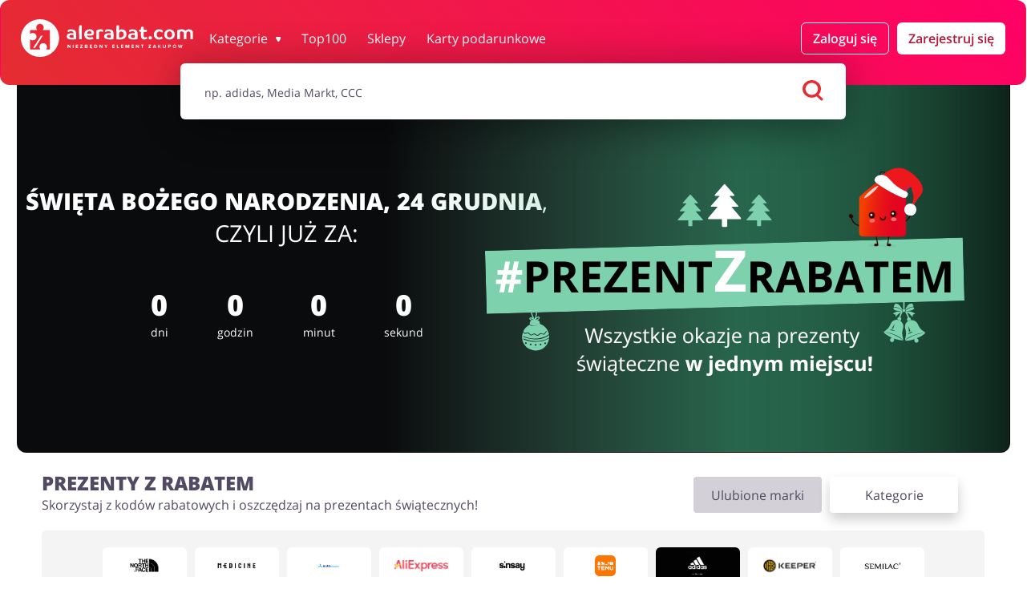

--- FILE ---
content_type: text/html; charset=UTF-8
request_url: https://alerabat.com/prezentzrabatem/sklep/c-a
body_size: 38844
content:
<!doctype html>
<html lang="pl"
      data-lang-without-prefix      data-ale-locale="pl">
<head>
            <script 
            defer
            type="text/javascript"
            data-cmp-ab="1" 
            data-cmp-codesrc="0"
            data-cmp-cdid="542c0b0592b26" 
            data-cmp-cdn="cdn.consentmanager.net" 
            data-cmp-host="d.delivery.consentmanager.net"
            src="https://cdn.consentmanager.net/delivery/js/semiautomatic.min.js"
        ></script>
        
    <script
        defer
    >
        window.iterateSettings = {
        apiKey: 'eyJhbGciOiJIUzI1NiIsInR5cCI6IkpXVCJ9.eyJjb21wYW55X2lkIjoiNjg5YjFhMjY1NGRhYTIxNDg3YjgwZGY5IiwiaWF0IjoxNzU0OTk1MjM4fQ.BF0bweoEDURvxNQcjEV0CwYogDYcCCk92UdAoscYRN8'
        };

        (function(i,t,e,r,a){if(t.getElementById(r)){return}
        i.IterateObjectName=a;var z=function(){z.c(arguments)};z.q=[];
        z.c=function(args){z.q.push(args)};i[a]=z;
        function l() {var js,fjs=t.getElementsByTagName(e)[0];js=t.createElement(e);js.id=r;js.async=1;js.src="https://platform.iteratehq.com/loader.js";fjs.parentNode.insertBefore(js,fjs)};
        if(t.readyState==="complete") {l();} else if(i.attachEvent) {i.attachEvent('onload', l);} else{i.addEventListener('load', l, false);}
        }(window, document,'script','iterate-js','Iterate'));
    </script>

    
    <meta charset="utf-8">

    
            <meta name="p:domain_verify" content="7bade4148db74f57ec8b58f62e0833df"/>
                <meta name="msvalidate.01" content="A38658822338007A92220B5072CE2BF3"/>
            
    <title>
        Prezenty na Święta 2025 - kody rabatowe, kupony, promocje
 ⇒ alerabat.com    </title>
    <meta name="description" content="Omiń przedświąteczną gorączkę zakupów. Kupuj prezenty świąteczne w domowym zaciszu korzystając z ofert rabatowych, kodów i promocji."
    >

    
                <link rel="canonical" href="https://alerabat.com/prezentzrabatem" />
            <meta name="viewport" content="width=device-width, initial-scale=1.0, maximum-scale=1, user-scalable=0">
            <meta property="og:title" content="     Prezenty na Święta 2025 - kody rabatowe, kupony, promocje
"/>
        <meta name="fo-verify" content="0851c407-39f6-43ac-b178-9cf54eb0cf90"/>
    <meta name="9b21d6eba8a5128" content="a8ae63909966063ac300832d34e487e4"/>
    <meta property="og:site_name" content="alerabat.com"/>
    <meta property="og:url" content="https://alerabat.com/prezentzrabatem/sklep/c-a"/>
    <meta property="og:type" content="website"/>
    <meta name="theme-color" content="#e42d31"/>
    <link rel="manifest" href="/manifest.json"/>
    <link rel="icon" type="image/png" sizes="16x16" href="https://alerabat.com/favicon16x16.png"/>
    <link rel="icon" type="image/png" sizes="24x24" href="https://alerabat.com/favicon24x24.png"/>
    <link rel="icon" type="image/png" sizes="32x32" href="https://alerabat.com/favicon32x32.png"/>
    <link rel="icon" type="image/png" sizes="64x64" href="https://alerabat.com/favicon64x64.png"/>
    <meta name="google-signin-client_id"
          content="591092416756-ualjcd4vv7c9ckohuq9ptf9oj4biat59.apps.googleusercontent.com">
            <meta name="google-site-verification" content="vzh2olJYvPF1FglYhXqnz2n_OcrtoZencIXPlhNkrC8"/>
                                                            <meta property="og:image" content="https://alerabat.com/assets/images/og-image.png"/>
        <meta property="og:image:type" content="image/png"/>
        <meta property="og:image:width" content="1200"/>
        <meta property="og:image:height" content="630"/>
        <meta property="og:image:alt" content="Logo alerabat.com"/>
    
            <link rel="preconnect" href="https://www.google-analytics.com" crossorigin>
<link rel="preconnect" href="https://www.googletagmanager.com" crossorigin>
<link rel="preconnect" href="https://googleads.g.doubleclick.net" crossorigin>
<link rel="preconnect" href="https://www.facebook.com" crossorigin>
<link rel="preconnect" href="https://www.connect.facebook.net" crossorigin>
<link rel="preconnect" href="https://www.google.com" crossorigin>
<link rel="preconnect" href="https://www.googleadservices" crossorigin>
<link rel="preconnect" href="https://fonts.googleapis.com/" crossorigin>
<link rel="preconnect" href="https://fonts.gstatic.com" crossorigin>
<link rel="dns-prefetch" href="https://www.google-analytics.com" crossorigin>
<link rel="dns-prefetch" href="https://www.googletagmanager.com" crossorigin>
<link rel="dns-prefetch" href="https://googleads.g.doubleclick.net" crossorigin>
<link rel="dns-prefetch" href="https://www.facebook.com" crossorigin>
<link rel="dns-prefetch" href="https://www.google.com" crossorigin>
<link rel="dns-prefetch" href="https://www.connect.facebook.net" crossorigin>
<link rel="dns-prefetch" href="https://www.googleadservices" crossorigin>
<link rel="dns-prefetch" href="https://fonts.googleapis.com/" crossorigin>
<link rel="dns-prefetch" href="https://fonts.gstatic.com" crossorigin>

<script>(function (w, d, s, l, i) {
    w[l] = w[l] || [];
    w[l].push({
      'gtm.start': new Date().getTime(), event: 'gtm.js'
    });
    var f                          = d.getElementsByTagName(s)[0],
        j = d.createElement(s), dl = l != 'dataLayer' ? '&l=' + l : '';
    j.async                        = true;
    j.src                          =
      '//www.googletagmanager.com/gtm.js?id=' + i + dl;
    f.parentNode.insertBefore(j, f);
  })(window, document, 'script', 'dataLayer', 'GTM-TR5N46');</script>
    
                <link rel="preload" as="font" type="font/woff2" href="https://fonts.gstatic.com/s/opensans/v18/mem8YaGs126MiZpBA-UFW50bf8pkAp6a.woff2" crossorigin>
<link rel="preload" as="font" type="font/woff2" href="https://fonts.gstatic.com/s/opensans/v18/mem8YaGs126MiZpBA-UFVZ0bf8pkAg.woff2" crossorigin>
<link rel="preload" as="font" type="font/woff2" href="https://fonts.gstatic.com/s/opensans/v18/mem5YaGs126MiZpBA-UNirkOXOhpKKSTj5PW.woff2" crossorigin>
<link rel="preload" as="font" type="font/woff2" href="https://fonts.gstatic.com/s/opensans/v18/mem5YaGs126MiZpBA-UNirkOUuhpKKSTjw.woff2" crossorigin>
<link rel="preload" as="font" type="font/woff2" href="https://fonts.gstatic.com/s/opensans/v18/mem5YaGs126MiZpBA-UN8rsOXOhpKKSTj5PW.woff2" crossorigin>
<link rel="preload" as="font" type="font/woff2" href="https://fonts.gstatic.com/s/opensans/v18/mem5YaGs126MiZpBA-UN8rsOUuhpKKSTjw.woff2" crossorigin>
<style>
    /* latin-ext */
    @font-face {
        font-family: 'Open Sans';
        font-style: normal;
        font-weight: 400;
        font-display: swap;
        src: local('Open Sans Regular'), local('OpenSans-Regular'), url(https://fonts.gstatic.com/s/opensans/v18/mem8YaGs126MiZpBA-UFW50bf8pkAp6a.woff2) format('woff2');
        unicode-range: U+0100-024F, U+0259, U+1E00-1EFF, U+2020, U+20A0-20AB, U+20AD-20CF, U+2113, U+2C60-2C7F, U+A720-A7FF;
    }
    /* latin */
    @font-face {
        font-family: 'Open Sans';
        font-style: normal;
        font-weight: 400;
        font-display: swap;
        src: local('Open Sans Regular'), local('OpenSans-Regular'), url(https://fonts.gstatic.com/s/opensans/v18/mem8YaGs126MiZpBA-UFVZ0bf8pkAg.woff2) format('woff2');
        unicode-range: U+0000-00FF, U+0131, U+0152-0153, U+02BB-02BC, U+02C6, U+02DA, U+02DC, U+2000-206F, U+2074, U+20AC, U+2122, U+2191, U+2193, U+2212, U+2215, U+FEFF, U+FFFD;
    }
    /* latin-ext */
    @font-face {
        font-family: 'Open Sans';
        font-style: normal;
        font-weight: 600;
        font-display: swap;
        src: local('Open Sans SemiBold'), local('OpenSans-SemiBold'), url(https://fonts.gstatic.com/s/opensans/v18/mem5YaGs126MiZpBA-UNirkOXOhpKKSTj5PW.woff2) format('woff2');
        unicode-range: U+0100-024F, U+0259, U+1E00-1EFF, U+2020, U+20A0-20AB, U+20AD-20CF, U+2113, U+2C60-2C7F, U+A720-A7FF;
    }
    /* latin */
    @font-face {
        font-family: 'Open Sans';
        font-style: normal;
        font-weight: 600;
        font-display: swap;
        src: local('Open Sans SemiBold'), local('OpenSans-SemiBold'), url(https://fonts.gstatic.com/s/opensans/v18/mem5YaGs126MiZpBA-UNirkOUuhpKKSTjw.woff2) format('woff2');
        unicode-range: U+0000-00FF, U+0131, U+0152-0153, U+02BB-02BC, U+02C6, U+02DA, U+02DC, U+2000-206F, U+2074, U+20AC, U+2122, U+2191, U+2193, U+2212, U+2215, U+FEFF, U+FFFD;
    }
    /* latin-ext */
    @font-face {
        font-family: 'Open Sans';
        font-style: normal;
        font-weight: 800;
        font-display: swap;
        src: local('Open Sans ExtraBold'), local('OpenSans-ExtraBold'), url(https://fonts.gstatic.com/s/opensans/v18/mem5YaGs126MiZpBA-UN8rsOXOhpKKSTj5PW.woff2) format('woff2');
        unicode-range: U+0100-024F, U+0259, U+1E00-1EFF, U+2020, U+20A0-20AB, U+20AD-20CF, U+2113, U+2C60-2C7F, U+A720-A7FF;
    }
    /* latin */
    @font-face {
        font-family: 'Open Sans';
        font-style: normal;
        font-weight: 800;
        font-display: swap;
        src: local('Open Sans ExtraBold'), local('OpenSans-ExtraBold'), url(https://fonts.gstatic.com/s/opensans/v18/mem5YaGs126MiZpBA-UN8rsOUuhpKKSTjw.woff2) format('woff2');
        unicode-range: U+0000-00FF, U+0131, U+0152-0153, U+02BB-02BC, U+02C6, U+02DA, U+02DC, U+2000-206F, U+2074, U+20AC, U+2122, U+2191, U+2193, U+2212, U+2215, U+FEFF, U+FFFD;
    }

    </style>    
            <style>.m-footer--main .m-footer__section--facebook .m-footer__facebook-text{font-size:.875rem;line-height:1.4;font-weight:400;display:none;color:#fff}html{font-family:open-sans,sans-serif;-ms-text-size-adjust:100%;-webkit-text-size-adjust:100%;overflow-x:hidden}article,header,main,nav,section{display:block}a{background:0 0}strong{font-weight:700}h1{font-size:2em;margin:.67em 0}img{border:0}svg:not(:root){overflow:hidden}button,input{color:inherit;font:inherit;margin:0}button{overflow:visible;text-transform:none;-webkit-appearance:button}button::-moz-focus-inner,input::-moz-focus-inner{border:0;padding:0}input{line-height:normal}input::-ms-clear{display:none}input[type=checkbox]{padding:0}*{box-sizing:border-box;text-decoration:none}body{margin:0;overflow-x:hidden;padding-bottom:5rem;font-family:open sans}body a{color:#e42d31}.m-container{max-width:100%;margin:calc(var(--space-base) * 1.2) auto;padding:0 var(--space-base)}.m-container--main{width:var(--container-width)}.m-container--main-header{display:flex;flex-direction:column;position:relative;padding:var(--space-base) var(--space-base) 0;margin-top:0}@media (max-width:767px){body{--space-base:.9375rem;--container-width:100%}.m-container--main{overflow:hidden}.m-container--main-header{overflow:visible}}.m-row{display:flex;flex-wrap:nowrap;margin-left:calc(var(--space-base) * -.5);margin-right:calc(var(--space-base) * -.5)}.m-row--space-between-on-mobile{justify-content:space-between}.m-row .m-col{flex:0 1 auto;max-width:100%;padding-left:calc(var(--space-base) * .5);padding-right:calc(var(--space-base) * .5)}.m-row .m-col--w33{flex:0 0 33.33333%;max-width:33.33333%}.m-row--wrap{flex-wrap:wrap}@media (max-width:1023px){.m-container--main-header--on-page{margin-top:0;padding-top:0;padding-left:0;padding-right:0}.m-row--wrap--on-tablet-down{flex-wrap:wrap}}[data-expand]{--expand-max-height-collapsed:0px;overflow:hidden}[data-expand]:not([data-expand=off])[data-expand-collapsed=true]{max-height:var(--expand-max-height-collapsed)}.m-button{display:inline-flex;align-items:center;justify-content:center;height:1.875rem;padding:0 1.25rem;border-radius:.9375rem;border:unset;font-size:.875rem;font-weight:500}.m-button--default{background:#e42d31;background:-moz-linear-gradient(45deg,#e42d31 0,#ff0065 100%);background:-webkit-linear-gradient(45deg,#e42d31 0,#ff0065 100%);background:linear-gradient(45deg,#e42d31 0,#ff0065 100%);color:#fff}.m-button--medium{min-height:2.5rem}.m-button--medium .m-button__text{color:inherit}.m-button--big{height:3.125rem;width:100%;font-size:.875rem;text-transform:uppercase;padding:0}.m-button--red{background-color:#e42d31}.m-button--main-nav{border-radius:.375rem;background-color:#b0193b;color:#fff;font-size:.875rem}@media (max-width:991px){.m-button--main-nav{height:2.5rem;display:flex;align-items:center}}.m-button--wide{display:flex;width:100%}.m-button--reduced-radius{border-radius:.375rem}.m-button--submit{white-space:nowrap}.m-button[disabled]{background-color:rgba(82,73,98,.2);background-image:none;color:#fff}.m-button__extension-overlay{border-radius:35px;background-color:#e42d31;width:308px;height:65px;box-shadow:0 26px 60px 0 rgba(82,73,98,.3);text-transform:none;margin-bottom:-10px}.m-button__extension-overlay:disabled,.m-button__extension-overlay[disabled]{background-color:#e0e0e0;box-shadow:none}.m-button__extension-overlay:disabled span,.m-button__extension-overlay[disabled] span{color:#b1b1b1}.m-button__extension-overlay span{font-size:18px;text-align:center;color:#fff}.m-button--notifications{position:relative;z-index:52;align-self:flex-start}.m-button--notifications .m-icon{--size:1.8em;margin:0 .9375rem}.m-button--notifications .m-button__text{flex-grow:1;font-weight:500;text-transform:none;text-align:left;margin-left:0;font-size:1rem;color:rgba(82,73,98,.5)}@media (max-width:767px){.m-button--notifications{width:3.125rem;height:3.125rem;display:flex;margin-left:auto}.m-button--notifications .m-button__text{display:none}}.m-button.m-button--login{color:#fff;background-color:transparent;border:1px solid #fff}.m-button.m-button--register{margin:20px 0 0;background-color:#fff;color:#b0193b}.m-button.m-button--account-button{border-radius:6px;font-size:1.125rem;font-weight:600;line-height:1.25rem;padding:10px 14px;height:40px}.m-arrow{--arrow-size:1em;display:inline-flex;align-items:center;justify-content:center;margin:0;padding:0;min-width:var(--arrow-size);width:var(--arrow-size);max-width:var(--arrow-size);min-height:var(--arrow-size);height:var(--arrow-size);max-height:var(--arrow-size)}.m-arrow svg{display:block;height:var(--arrow-size);width:var(--arrow-size);fill:#fff}.m-arrow--right svg{transform:rotate(0) translateX(10%)}.m-arrow--left svg{transform:rotate(-180deg) translateX(10%)}.m-icon{--size:1em;--fill:#524962;display:inline-flex;align-items:center;justify-content:center;width:var(--size);height:var(--size)}.m-icon svg{display:block;height:98%;fill:var(--fill)}.m-icon--light-red{--fill:#e42d31;opacity:.2}.m-icon--gray{--fill:rgba(82,73,98,0.2)}.m-toggler{position:relative;display:block;width:25px;height:19px}.m-toggler:before{content:'';display:block;padding-top:75%}.m-toggler>*{display:block;position:absolute;left:0;width:100%;height:3px;border-radius:1.5px;background-color:#000}.m-toggler>:nth-child(1){top:0}.m-toggler>:nth-child(2){top:calc(50% - 1.5px)}.m-toggler>:nth-child(3){top:calc(100% - 3px)}.m-toggler[data-toggler-state=hide]>*{opacity:0;width:0}.m-toggler--light>*{background-color:#fff}.m-coupon{--font-size--small:.75rem;--font-size--medium:.875rem;--font-size--default:1rem;position:relative;background:#f4f4f5;border-radius:.375rem;width:100%;-webkit-appearance:none;-moz-box-shadow:0 .3125rem .5rem 0 rgba(82,73,98,.2);-webkit-box-shadow:0 .3125rem .5rem 0 rgba(82,73,98,.2);box-shadow:0 .3125rem .5rem 0 rgba(82,73,98,.2)}@media (max-width:767px){.m-coupon{padding:.5rem .625rem!important}.m-coupon__badge-love-wrapper,.m-coupon__image-badges-wrapper{flex-grow:1}.m-coupon__badge-love-wrapper .m-coupon__type{justify-content:space-between;margin-bottom:3rem}}.m-coupon__image-badges-wrapper{display:flex}.m-coupon__base{position:relative}.m-coupon__data-desc{word-break:break-all;word-break:break-word}.m-coupon__arrow-holder{order:2;text-align:center;display:block;margin-top:-.3125rem;margin-bottom:-.3125rem;z-index:55;position:relative}.m-coupon__link-holder{position:absolute;top:0;left:0;width:100%;height:100%;z-index:50}.m-coupon__cashback-badge{color:#0072f9;border:1px solid rgba(151,151,151,.33);background-color:unset;border-radius:20px;font-size:13px;font-weight:400;width:fit-content;padding:4px 6px;margin-top:6px;display:flex;align-items:center}.m-coupon__cashback-badge svg{fill:#003b80;margin-right:4px}.m-coupon__cashback-badge--promo{color:#fff;background:#0072f9;border:1px solid #0072f9}.m-coupon__cashback-badge--promo .old-value{opacity:.5;text-decoration-line:line-through}.m-coupon__cashback-badge--promo .new-value{font-weight:700}.m-coupon__cashback-badge--promo svg{fill:#96c4fa}.m-coupon__thumbnail{position:relative;width:73px;height:73px;margin-right:.5625rem;z-index:55}.m-coupon__thumbnail-link{position:relative;z-index:55}.m-coupon__thumbnail-holder{overflow:hidden;-webkit-appearance:none;-moz-box-shadow:0 .5rem 1rem 0 rgba(0,0,0,.1);-webkit-box-shadow:0 .5rem 1rem 0 rgba(0,0,0,.1);box-shadow:0 .5rem 1rem 0 rgba(0,0,0,.1);border-radius:.25rem;width:100%;height:100%;display:flex;align-items:center;justify-content:center}.m-coupon__type{display:flex;align-items:baseline}.m-coupon__type-name{display:block;color:#524962;opacity:.8;font-size:var(--font-size--small);font-weight:500;padding-top:.25rem;line-height:1.2}@media (max-width:320px){.m-coupon__type-name{font-size:.6875rem}}.m-coupon__badge{display:flex;align-items:center;font-size:var(--font-size--medium);font-weight:500;line-height:1.2;padding:.1875rem .5625rem;border-radius:.25rem;margin-left:.875rem}.m-coupon__badge--default{color:#e42d31;background-image:linear-gradient(to bottom,rgba(228,45,49,.05),rgba(228,45,49,.05)),linear-gradient(256deg,rgba(255,0,101,.05),rgba(228,45,49,.05))}.m-coupon__header .m-col{padding-left:0}.m-coupon__header .m-col:first-of-type{padding-right:.25rem}@media (max-width:320px){.m-coupon__badge{font-size:.6875rem}.m-coupon__header .m-col{padding-right:0}.m-coupon__header .m-col:first-of-type{padding-right:.3125rem}}.m-coupon__headline{font-size:.875rem;font-weight:600;color:#000;margin-top:.3125rem;margin-bottom:0}.m-coupon__desc{padding-top:0;font-weight:500;font-size:var(--font-size--small);line-height:1.25;color:#524962;margin-bottom:.625rem;margin-top:.625rem;word-break:break-all;word-break:break-word}.m-coupon__data-holder{display:flex;align-items:center;padding-top:.125rem;padding-bottom:.125rem}.m-coupon__data-holder--number-of-codes{opacity:0}.m-coupon__data-holder .m-icon{margin-right:.375rem}.m-coupon__data-holder--likes{position:relative;z-index:50;justify-content:start;border:1px solid rgba(82,73,98,.12);border-radius:.25rem;margin-top:1rem;min-height:2.5rem;padding-left:.625rem;align-self:flex-end;width:4.6875rem}.m-coupon__data-holder--likes .m-coupon__data{padding-bottom:.1875rem}.m-coupon__data-holder--countdown{margin-right:.625rem}.m-coupon__data{white-space:normal;color:#524962;opacity:.8;font-size:var(--font-size--small);font-weight:500;word-break:break-all;word-break:break-word}.m-coupon__code-panel{position:relative;z-index:55;flex-wrap:wrap;border-radius:.375rem;border:1px solid #4cd321;background-color:rgba(76,211,33,.1);padding:.8125rem;margin-top:.625rem;overflow:hidden;display:none}.m-coupon__code{display:flex;align-items:center;justify-content:center;min-height:2.5rem;line-height:1.2;width:100%;border-radius:1.25rem;font-family:open sans;font-size:1rem;font-weight:500;text-align:center;color:#524962;background-color:#fff;margin-bottom:.625rem;resize:none;overflow:hidden;border:none;word-break:break-all;word-break:break-word;padding-left:10px;padding-right:10px}.m-coupon__copy-hint{font-size:var(--font-size--small);font-weight:700;line-height:1.25;text-align:center;color:#4cd321;margin-bottom:.3125rem;overflow:hidden}.m-coupon .js-store-button{margin-bottom:0}.m-coupon__store-button{overflow:hidden}@media (max-width:767px){.m-coupon__store-button{height:2.5rem;max-height:2.5rem;display:flex;align-items:center;justify-content:center;color:#fff;background-color:#4cd321;border-radius:1.25rem;margin-bottom:.625rem;font-size:var(--font-size--small);font-weight:700}.m-coupon__store-button svg,.m-coupon__terms .m-button--notifications{display:none}}.m-coupon__store-button--hide{max-height:0;opacity:0;margin-bottom:0!important;margin-top:0!important}.m-coupon__store-button-text{text-align:center}.m-coupon__store-hint{font-size:var(--font-size--small);font-weight:500;line-height:1.25;text-align:center;color:#524962}.m-coupon__button{position:relative;display:flex;align-items:center;justify-content:center;height:2.5rem;max-height:2.5rem;background:#e42d31;background:-moz-linear-gradient(45deg,#e42d31 0,#ff0065 100%);background:-webkit-linear-gradient(45deg,#e42d31 0,#ff0065 100%);background:linear-gradient(45deg,#e42d31 0,#ff0065 100%);border-radius:.375rem;margin-top:.375rem;overflow:hidden;z-index:55;font-size:var(--font-size--medium);font-weight:600}.m-coupon__button-text{font-size:.875rem;color:#fff;text-transform:uppercase;text-align:center}.m-coupon__terms{display:none;border-radius:.375rem;border:1px solid rgba(82,73,98,.12);padding:.75rem;margin-top:.625rem}.m-coupon__terms .m-button--notifications .m-button__text{font-size:.9375rem}.m-coupon__terms-headline{margin:0;padding:0;font-size:.875rem;font-weight:700}.m-coupon__term{display:flex;font-size:var(--font-size--small);color:#524962;line-height:1.45;font-weight:500}.m-coupon .m-row{margin:0;padding:0}.m-coupon__term-label{word-break:break-all;word-break:break-word;opacity:.5;margin-right:.625rem;min-width:6.625rem;max-width:6.625rem}.m-coupon__excepted-brands{word-break:normal}@media (max-width:767px){.m-coupon__base{display:flex;flex-wrap:wrap}.m-coupon__type{align-self:baseline}.m-coupon__datas{display:none}.m-coupon__data-holder--likes{margin-right:.625rem;height:auto;position:absolute;left:0;bottom:0}.m-coupon__header{flex-basis:calc(100% - 5.75rem);width:calc(100% - 5.75rem);margin-top:-3.125rem;margin-left:calc(4.6875rem + .5625rem)}}.m-coupon__go-to-offer{display:none}@media (min-width:768px) and (min-width:1200px) and (max-width:1439px){.m-coupon:not(.m-coupon--wide) .m-coupon__type-name{font-size:.6875rem}.m-coupon:not(.m-coupon--wide) .m-coupon__badge{font-size:.6875rem;padding:.25rem .3125rem}}.open-voucher-checkbox{display:none}.m-search{display:none;width:calc(100% - 2.5rem);height:5rem;padding:.9375rem;background-color:transparent;z-index:1000}.m-search__results{margin:0 -1.25rem;opacity:0;max-height:0;overflow:hidden}.m-search__info{opacity:0;margin-top:.3125rem;font-size:.75rem;color:rgba(82,73,98,.5)}.m-search__section{opacity:0;visibility:hidden;margin-top:.3125rem}.m-search__section-headline{font-size:.875rem;color:#524962}.m-search .m-toggler{display:none}@media (max-width:1023px){.m-search .m-toggler{position:absolute;top:1.5625rem;right:1.25rem}.m-search .m-form .m-form__button{background-color:#fff}}.m-search .m-form .m-form__button .m-icon:nth-child(1){--size:$space--base * 1.5}.m-search .m-form .m-form__button .m-icon:nth-child(1) svg{fill:#e42d31}.m-search .m-form .m-form__button .m-icon:nth-child(2){display:none}.m-container .m-search{position:absolute;top:4.5rem;left:50%;transform:translate3d(calc(-50% + 1px),0,0)}.m-container--main-header--on-page .m-search{top:3rem}.m-picture{display:block}.m-picture:not(:last-child){margin-bottom:1.25rem}.m-picture__image{display:block;max-width:100%}.m-picture__image.swiper-lazy:not(.swiper-lazy-loaded){background-color:#f4f4f5}ul.m-list{list-style:none}.m-list{--item-spacing:0;margin:0;padding:0}.m-list.m-list--categories{width:100%;display:grid;grid-auto-rows:1fr;--item-spacing:5px;margin:calc(var(--item-spacing) * -1);grid-template-columns:repeat(2,1fr)}.m-list.m-list--categories .m-list__item{padding:var(--item-spacing)}.m-list.m-list--categories .m-list__link{color:#524962;display:flex;flex-direction:column;align-items:center;justify-content:flex-start;height:100%;padding:.625rem;border-radius:.375rem;box-shadow:0 8px 16px 0 rgba(0,0,0,.1);background-color:#fff}.m-list.m-list--categories .m-list__link:after{display:none}.m-list.m-list--categories .m-list__link .m-picture{display:flex;align-items:center;justify-content:center;margin:0 0 .625rem;padding:0;height:2.5rem}.m-list.m-list--categories .m-list__link .m-picture__image{display:block;height:3.125rem}.m-list.m-list--categories .m-list__text{font-size:.875rem;line-height:1.25rem;text-align:center;font-weight:500;margin:0;padding:.375rem 0 0;white-space:normal}.m-header--main .m-list.m-list--categories{display:grid;grid-auto-rows:1fr;--item-spacing:5px;margin:calc(var(--item-spacing) * -1);padding-top:2.375rem;padding-bottom:1.25rem;grid-template-columns:repeat(2,1fr)}.m-header--main .m-list.m-list--categories .m-list__item{padding:var(--item-spacing);margin:0}.m-list--coupons{--item-spacing:calc(var(--space-base) / 1.5);margin:calc(var(--item-spacing) * -1)}.m-list--coupons .m-list__item{padding:var(--item-spacing);height:auto;display:flex}.m-list--coupons .m-list__item .m-panel.m-coupon{margin:0}.m-nav--main{margin:0 -.6875rem;padding:0 .9375rem;content-visibility:unset}.m-list--main-nav{margin:2.8125rem 0 0;padding:0;list-style:none}.m-list--main-nav .m-list__item{margin:2.25rem 0}.m-list--main-nav .m-list__item--has-subnav{position:relative}.m-list--main-nav .m-list__item--has-subnav .m-list__link{display:flex;align-items:center}.m-list--main-nav .m-list__item--has-subnav .m-list__link:after{content:'';background-image:url(/assets/images/triangle.svg);background-size:cover;width:.5625rem;height:.53125rem;margin-left:.625rem;margin-top:.125rem}.m-list--main-nav .m-list__item:last-child{margin-bottom:0}.m-list--main-nav .m-list__link{color:#fff}.m-list--main-nav .m-list__link:not(.m-button){display:flex;font-size:1.125rem;font-weight:600;line-height:1.25rem;white-space:nowrap}.m-list--main-nav .m-list__link.m-button{font-size:.875rem;line-height:1rem;font-weight:600;white-space:nowrap;margin-top:.25rem;padding:1.5625rem;text-transform:uppercase}.m-list--main-nav .m-list__subnav{overflow:hidden;margin:0 -.9375rem}.m-list--main-nav .m-list__account-buttons-wrapper.m-list__item{flex-direction:column;width:100%;margin-top:0;justify-content:flex-start}.m-list__subnav{overflow:hidden;margin:0 -.9375rem}.m-list__account-buttons-wrapper{display:inline-flex}.user-logged .m-list__account-buttons-wrapper{display:none}.m-slider{white-space:nowrap;font-size:0}.m-slider__slide{display:inline-block;vertical-align:top;white-space:normal}.m-slider-wrapper--controls .m-slider__controls{display:none}.m-slider-wrapper--filters{margin-top:-1.25rem;margin-bottom:-1.25rem}.m-slider--filters{display:flex;padding:1.5625rem 0;margin-left:.375rem}@media (max-width:767px){.m-slider--filters{margin:0}.m-panel--center-header--on-mobile .m-panel__description,.m-panel--center-header--on-mobile .m-panel__headline{text-align:center}}.m-slider--filters .m-slider__slide{margin-right:.3125rem;white-space:nowrap}.m-slider-wrapper--results .m-slider__controls{display:none!important}.m-slider--results{display:inherit}.m-slider--results .m-slider__link{display:block;width:100%;height:100%}.m-slider--results .m-slider__slide{margin-right:10px;width:8.75rem;height:4.625rem}.m-slider--results .m-slider__slide .m-picture{display:flex;align-items:center;justify-content:center;width:100%;height:100%;border-radius:.375rem;background-color:#fff;border:1px solid #f4f4f5;padding:.5rem 0;overflow:hidden}.m-slider--results .m-slider__slide .m-picture__image{display:block;width:100%;height:auto;max-width:69px;max-height:35px;object-fit:contain}.m-slider--results .m-slider__slide .m-picture__image.swiper-lazy:not(.swiper-lazy-loaded){background-color:#fff}.m-quick-filters__item{position:relative;background-color:#fff;color:#524962;overflow:hidden;border-radius:.9375rem;font-weight:500;-webkit-appearance:none;-moz-box-shadow:0 .375rem .75rem 0 rgba(0,0,0,.1);-webkit-box-shadow:0 .375rem .75rem 0 rgba(0,0,0,.1);box-shadow:0 .375rem .75rem 0 rgba(0,0,0,.1)}.m-quick-filters__item:before{content:'';position:absolute;display:block;top:0;left:0;width:100%;height:100%;border-radius:.9375rem;background:#e42d31;background:-moz-linear-gradient(45deg,#e42d31 0,#ff0065 100%);background:-webkit-linear-gradient(45deg,#e42d31 0,#ff0065 100%);background:linear-gradient(45deg,#e42d31 0,#ff0065 100%);opacity:0;z-index:0}.m-quick-filters__item--hidden{background-color:inherit;box-shadow:none}.m-quick-filters__item--active{color:#fff;-webkit-appearance:none;-moz-box-shadow:0 0 0 0 transparent;-webkit-box-shadow:0 0 0 0 transparent;box-shadow:0 0 0 0 transparent}.m-quick-filters__item--active .m-quick-filters__link,.m-quick-filters__item--active:before{opacity:1}.m-quick-filters__link{position:relative;z-index:1;display:flex;padding:0 1.125rem;height:1.875rem;align-items:center;justify-content:center;font-size:.75rem;line-height:1.1;background:0 0;color:inherit;opacity:.65}.m-form__field-error{display:block;color:#e42d31;font-weight:500;font-size:.75rem;height:0}.m-form .thank-you{display:none;background:#edfae8;color:#524962;text-align:center;padding:1.1875rem;margin:0;border-radius:.375rem}.m-form__input-holder{position:relative}.m-form__input{display:block;margin:0;font-family:open sans;font-size:.8125rem;line-height:.875rem;padding:1.125rem;border-radius:.375rem;border:1px solid rgba(82,73,98,.2);background-color:rgba(255,255,255,.2);width:100%}.m-form__field-label{font-weight:600;font-size:11px;line-height:15px;color:#524962;margin-bottom:5px}.m-form--default ::-webkit-input-placeholder{color:rgba(82,73,98,.5)}.m-form--default ::-moz-placeholder{color:rgba(82,73,98,.5)}.m-form--default :-ms-input-placeholder{color:rgba(82,73,98,.5)}.m-form--default :-moz-placeholder{color:rgba(82,73,98,.5)}.m-form--default .m-form__input-holder{margin-bottom:.9375rem}.m-form--default .m-form__input{display:block;margin:0;font-family:open sans;font-size:.8125rem;line-height:.875rem;padding:1.125rem;border-radius:.375rem;border:1px solid rgba(82,73,98,.2);background-color:rgba(255,255,255,.2);width:100%}.m-form--search{position:relative;border-radius:.375rem;overflow:hidden;-webkit-appearance:none;-moz-box-shadow:0 0 3.125rem 0 rgba(0,0,0,.3);-webkit-box-shadow:0 0 3.125rem 0 rgba(0,0,0,.3);box-shadow:0 0 3.125rem 0 rgba(0,0,0,.3);background-color:#fff;height:3.125rem}.m-form--search ::-webkit-input-placeholder{color:#524962}.m-form--search ::-moz-placeholder{color:#524962}.m-form--search :-ms-input-placeholder{color:#524962}.m-form--search :-moz-placeholder{color:#524962}.m-form--search .m-form__input{top:0;left:0;position:absolute;padding:1.25rem .9375rem .9375rem .6875rem;border:0;background:0 0;height:3.125rem;width:calc(100% - 3.125rem);font-size:.75rem}.m-form--search .m-form__button{position:absolute;top:0;right:0;display:flex;align-items:center;justify-content:center;padding:.9375rem;height:3.125rem;width:3.125rem;border:0;background:0 0}.m-form--newsletter .thank-you{display:none;background:#edfae8;color:#524962;text-align:center;padding:1.1875rem;margin:0;border-radius:.375rem}.m-form--newsletter .newsletter-error{display:none}.m-panel{--font-size-small:.75rem;--font-size-default:.875rem;--font-size-medium:.9375rem;--font-size-large:1rem;--font-size-huge:1.125rem;--font-size-monster:1.25rem;--font-size-extreme:1.5rem;padding:var(--space-base);border:1px solid transparent;border-radius:.375rem;margin:var(--space-base) auto;color:#524962}.m-panel .m-picture__image{width:auto;margin:auto}.m-panel:first-child{margin-top:0}.m-panel:last-child{margin-bottom:0}.m-panel__header{margin:0 0 var(--space-base);padding:0}.m-panel__headline{margin:0;padding:0;font-size:var(--font-size-huge);line-height:1.2}.m-panel__description{margin:0;padding:0;line-height:1.4;font-size:var(--font-size-small);margin-top:calc(var(--space-base) * .5)}.m-panel--bg--light-gray{background-color:#f4f4f5}.m-panel--main-header{width:100%;padding:1.5rem 1.375rem;background:#e42d31;background:-moz-linear-gradient(45deg,#e42d31 0,#ff0065 100%);background:-webkit-linear-gradient(45deg,#e42d31 0,#ff0065 100%);background:linear-gradient(45deg,#e42d31 0,#ff0065 100%);padding-bottom:var(--space-base);margin-top:var(--space);margin-bottom:0;max-width:100%;border-radius:.75rem}.m-panel--blank{border-color:transparent;background-color:transparent;padding:0}.m-panel--large-headline :not(.m-panel)>.m-panel__header>.m-panel__headline,.m-panel--large-headline>.m-panel__header>.m-panel__headline{font-size:var(--font-size-large)}.m-panel--default-content .m-panel__description{font-size:var(--font-size-default)}.m-panel--dark-content .m-panel__description{color:#524962}.dropdown-menu-wrapper{display:grid;grid-template-rows:0fr;z-index:1001;overflow:hidden;margin-top:10px;border-radius:.375rem}.dropdown-menu{opacity:0;min-height:0;background-color:#fff;border:1px solid rgba(82,73,98,.2);box-shadow:0 4px 4px 0 #00000040;color:#524962}.dropdown-menu *{padding:0;margin:0;box-sizing:border-box}.dropdown-menu__list{list-style:none}.dropdown-menu__heading{display:none;font-size:24px;padding:24px 32px;border-bottom:1px solid rgba(0,0,0,.12)}.dropdown-menu__name{font-weight:700;word-wrap:break-word}.dropdown-menu__item{padding:18px 32px;display:flex;align-items:center}.dropdown-menu__item--logout{border-top:1px solid rgba(0,0,0,.12);font-weight:600}.dropdown-menu__icon{display:flex;align-items:center;justify-content:center;margin-right:8px}.dropdown-menu__list--logged-user{display:none}.main-account-button{display:none;position:relative}.main-account-button p{margin-block-start:0;margin-block-end:0}.main-account-button a{color:inherit}.user-logged .main-account-button{display:block;margin:0 0 0 auto}.m-header--main .m-row:first-child{margin-top:-.5rem}.m-header--main .m-header__logo-picture{display:block}.m-header--main .m-header__logo{display:block;height:1.75rem;margin-top:.3125rem;width:auto}.m-header--main .m-header__logo-holder{display:block}.m-header--main .m-header__menu-button-holder{flex:0 1;display:flex;align-items:center;padding-right:.25rem;padding-bottom:.625rem}@media (max-width:1199px){.m-header--main .m-header__main-nav-holder{flex:0 0;flex-basis:100%}}@media (min-width:1024px) and (min-width:992px){.m-header--main .m-header__main-nav-holder--with-account .m-nav--main{width:100%}}@media (max-width:991px){.m-header--main--on-page{padding:.625rem 1.75rem;border-radius:0}}.m-header--main--on-page .m-header__logo{height:1.75rem}.m-header--main--on-page .m-header__menu-button-holder{padding-bottom:0;padding-top:.5rem}.m-header--main--on-page .m-header__page-title{font-size:1.125rem;font-weight:700;text-align:center;color:#fff;margin:1.25rem 0 .4375rem;padding:0;line-height:1.33;word-break:break-word}.m-header__page-title--desktop{display:none}.swiper-container{display:flex}.m-overlay{position:fixed;top:0;left:0;width:100%;height:100%;background-color:#fff;z-index:9999;padding:1.25rem}.m-overlay .m-toggler{position:absolute;top:1.25rem;right:1.25rem;z-index:10000}.m-overlay[data-overlay-state=close]{opacity:0;transform:translateY(9.375rem)}.m-overlay--login-or-register{background:rgba(0,0,0,.5);display:flex;align-items:center;justify-content:center;position:fixed;left:0;width:100%;height:100%;z-index:9999;overflow:auto}.m-overlay--login-or-register [data-back-to-form]{display:none}.m-overlay--login-or-register .forgot-password-link{text-align:right}.m-overlay--login-or-register .forgot-password-link a{color:#0099d3;font-size:.75rem}.m-overlay--login-or-register .m-button__arrow{position:absolute;left:4%;padding:7px;top:.5rem}.m-overlay--login-or-register .m-overlay__change-form-btn{border:1px solid #bdb6c9;border-radius:6px;font-weight:600;font-size:14px;color:#524962;width:100%;margin-top:.625rem;height:2.625rem;background:#fff;margin-bottom:1.1875rem}.m-overlay--login-or-register .m-overlay__content{padding:2.5rem 1.25rem 0;width:34.25rem;max-width:100%;margin:auto;flex-direction:column;background-color:#fff;border-radius:12px;left:0;right:0;position:relative}.m-overlay--login-or-register .m-overlay__content .condition-checkbox-label{margin:16px 0 22px;position:relative;color:#000;display:flex}.m-overlay--login-or-register .m-overlay__content .input-checkbox__text{padding-left:38px;padding-top:2px;font-weight:600;font-size:14px}.m-overlay--login-or-register .m-overlay__content .input-checkbox{opacity:0;position:absolute;left:0;top:0}.m-overlay--login-or-register .m-overlay__content .input-checkbox__custom-checkbox::after,.m-overlay--login-or-register .m-overlay__content .input-checkbox__custom-checkbox::before{opacity:1;visibility:visible;box-sizing:border-box;position:absolute;top:0;left:0;display:block;width:28px;height:28px;content:'';border:1px solid #c4c4c4;border-radius:6px}.m-overlay--login-or-register .m-overlay__content .input-checkbox__custom-checkbox::after{top:5px;left:5px;width:18px;height:18px;background-color:transparent;border:none}.m-overlay--login-or-register .m-overlay__content .m-panel__headline{font-size:20px!important;font-weight:700;text-align:left;color:#000;padding-right:5%;line-height:1.35}.m-overlay--login-or-register .m-overlay__content .m-panel__description{font-size:.6875rem;margin-top:1.25rem;line-height:1.6;color:#000;text-align:left}.m-overlay--login-or-register .m-overlay__content .m-panel__description a{font-weight:600;color:#000}.m-overlay--login-or-register .m-overlay__content .m-panel{max-width:25.5rem}.m-overlay--login-or-register .m-overlay__content .m-toggler{top:.9375rem;right:5%;width:1.25rem;height:1.25rem;position:absolute}.m-overlay--login-or-register .m-overlay__content .m-toggler>*{height:2px;background-color:#524962}.m-overlay--login-or-register .m-overlay__content .m-form__social-buttons{display:flex;justify-content:space-between;flex-direction:column}.m-overlay--login-or-register .m-overlay__content .m-form__social-button{display:flex;align-items:center;justify-content:center;background-color:#fff;height:3.375rem;border:1px solid #e4e4e4;border-radius:35px;padding:0 15px;margin-bottom:10px}.m-overlay--login-or-register .m-overlay__content .m-form__social-button span{font-size:18px;font-weight:600;color:#000}.m-overlay--login-or-register .m-overlay__content .m-form__social-button img{margin-right:8px}.m-overlay--login-or-register .m-overlay__content .m-form__field-error{height:auto;margin-top:-10px;padding-bottom:10px}.m-overlay--login-or-register .m-overlay__content .m-form__input-holder{margin-bottom:9px}.m-overlay--login-or-register .m-overlay__content .m-form__input{border-radius:6px;height:2.625rem}.m-overlay--login-or-register .m-overlay__content .m-form__error-alert{display:none;width:100%;color:#a30000;background-color:#faeae8;font-size:12px;padding:16px;border-top:2px solid #c9190b;font-weight:700}.m-overlay--login-or-register .m-overlay__content .m-form__field-label{font-size:.6875rem;color:#524962;padding:.125rem .125rem .25rem;display:block;font-weight:600}.m-overlay--login-or-register .m-overlay__content .m-form .m-button--submit{margin-top:1.25rem;margin-bottom:1.25rem;font-size:1rem}.m-overlay--login-or-register .sub-text{font-weight:300;font-size:12px;line-height:16px;color:#000}.m-overlay--extension-mail{background:rgba(0,0,0,.5);display:flex;align-items:center;justify-content:center;position:fixed;left:0;width:100%;height:100%;z-index:9999;padding-top:3.75rem;overflow:scroll}.m-overlay--extension-mail .m-overlay__content{padding:3.75rem 1.25rem 0;width:21.875rem;margin:auto;flex-direction:column;background-color:#f3f4f5;border-radius:12px;left:0;right:0;position:relative}.m-overlay--extension-mail .m-overlay__content .m-toggler{top:.9375rem;right:.9375rem;position:absolute}.m-overlay--extension-mail .m-overlay__content .m-panel__headline{font-size:20px;font-weight:700;font-stretch:normal;font-style:normal;line-height:normal;letter-spacing:normal;text-align:left;color:#000}.m-overlay--extension-mail .m-overlay__content .m-panel__description{font-size:12px;font-weight:400;font-stretch:normal;font-style:normal;line-height:1.5;letter-spacing:normal;text-align:left;color:#000}.m-overlay--extension-mail .m-overlay__content .m-panel__description a{font-weight:700;color:#000}.m-overlay--extension-mail .m-overlay__content .thank-you{display:none}.m-overlay--extension-mail .m-overlay__content .thank-you__image-and-text-wrapper{padding:22px 16px;background-color:#fff;border-radius:9px;overflow:hidden}.m-overlay--extension-mail .m-overlay__content .thank-you__button{color:#fff}.m-overlay--extension-mail .m-overlay__content .thank-you__headline{font-size:20px;font-weight:700;font-stretch:normal;font-style:normal;line-height:normal;letter-spacing:normal;text-align:left;color:#000}.m-overlay--extension-mail .m-overlay__content .thank-you__description{padding-bottom:30px;border-bottom:1px solid #e7e7e7;margin-bottom:30px;opacity:.6;font-size:18px;font-weight:400;font-stretch:normal;font-style:normal;line-height:1.33;letter-spacing:normal;text-align:left;color:#000}.m-overlay--extension-mail .m-overlay__content .thank-you__image img{display:block;margin:0 auto}.m-overlay--extension-mail .m-overlay__content .thank-you__image-text-wrapper{display:flex;justify-content:space-between}.m-overlay--extension-mail .m-overlay__content .thank-you__image-text{flex:1 0 0;text-align:center;font-size:12px}.m-overlay--extension-mail .m-overlay__content .thank-you__image-text--bold{font-weight:700}.m-overlay--extension-mail .m-overlay__content .m-form__checkbox-label{justify-content:flex-start;align-items:center;position:relative}.m-overlay--extension-mail .m-overlay__content .m-form__checkbox-label:before{content:'';display:inline-block;width:1.5rem;height:1.5rem;min-width:1.5rem;min-height:1.5rem;max-width:1.5rem;max-height:1.5rem;background-color:#f3f4f5;border:1px solid #c4c4c4;border-radius:6px;margin-right:.75rem;position:relative;z-index:0}.m-overlay--extension-mail .m-overlay__content .m-form__checkbox-label:after{left:6px;background-color:#e0e0e0;content:'';display:block;position:absolute;z-index:1;height:14px;width:14px;border-radius:4px}.m-overlay--extension-mail .m-overlay__content .m-form__checkbox-label .m-form__checkbox-text{font-size:14px;font-weight:600;font-stretch:normal;font-style:normal;line-height:1.29;letter-spacing:normal;text-align:left;color:#000}.m-overlay--extension-mail .m-overlay__content .m-form__buttons-holder{border-bottom:1px solid #e7e7e7;margin-bottom:1.875rem}.m-overlay--extension-mail .m-overlay__content .m-form__input{border-radius:12px;background-color:#e0e0e0;height:3.5rem}.m-overlay--extension-mail .m-overlay__content .m-form__social-button{display:flex;align-items:center;justify-content:center;border-radius:35px;background-color:#fff;width:18.9375rem;height:4.0625rem;margin-bottom:10px}.m-overlay--extension-mail .m-overlay__content .m-form__social-button span{font-size:18px;font-weight:600;color:#000}.m-overlay--extension-mail .m-overlay__content .m-form__social-button--last{margin-bottom:30px}.m-overlay--extension-mail .m-overlay__content .m-form__social-button img{margin-right:8px}.m-overlay--extension-mail .m-overlay__content .m-form__checkbox{display:block;opacity:0;height:0}.m-overlay--extension-mail .m-overlay__content .m-form__checkbox-label{display:flex;margin-bottom:20px}.m-overlay--extension-mail .m-overlay__content .m-form #gSignInWrapper{margin-bottom:10px}.m-overlay--mobile-app-advert{padding:0}.m-overlay--mobile-app-advert .banner{padding:20px 20px 32px;background-color:#524962;width:100vw;height:100vh;background-image:url(/assets/images/puzzle-shape-background.svg);background-position:top right;background-repeat:no-repeat}.m-overlay--mobile-app-advert .banner__app-icon-wrapper{display:flex;justify-content:center;align-items:center}.m-overlay--mobile-app-advert .banner__app-icon{display:block;width:56px;height:56px;margin-right:15px}.m-overlay--mobile-app-advert .banner__app-wrapper{display:flex}.m-overlay--mobile-app-advert .banner__app-text-wrapper{display:flex;flex-direction:column;justify-content:center}.m-overlay--mobile-app-advert .banner__app-text-wrapper p{margin:0;padding:0}.m-overlay--mobile-app-advert .banner__app-heading{font-weight:700;font-size:14px;line-height:19px;color:#fff}.m-overlay--mobile-app-advert .banner__app-subheading{font-weight:400;font-size:12px;line-height:16px;color:rgba(255,255,255,.53)}.m-overlay--mobile-app-advert .banner__promo{position:relative}.m-overlay--mobile-app-advert .banner__promo-image{margin:0 auto;width:100%;object-position:top center;object-fit:scale-down}.m-overlay--mobile-app-advert .banner__promo-under-image-wrapper{color:#fff;position:fixed;bottom:0;left:50%;width:100%;transform:translateX(-50%);padding:40px 20px 0;background-image:linear-gradient(to bottom,rgba(0,0,0,0),#524962 80px)}.m-overlay--mobile-app-advert .banner__promo-title{font-size:18px;font-weight:400;line-height:25px;letter-spacing:0}.m-overlay--mobile-app-advert .banner__list{list-style-type:none;padding-left:0}.m-overlay--mobile-app-advert .banner__list-item{font-size:13px;line-height:18px;color:rgba(255,255,255,.7);margin-left:19px}.m-overlay--mobile-app-advert .banner__list-item:before{content:'';display:block;width:3px;height:3px;border-radius:50%;background-color:rgba(255,255,255,.7);transform:translate(-10px,10px)}.m-overlay--mobile-app-advert .banner__button{display:block;width:100%;margin-bottom:10px;height:40px;outline:0;border:none;border-radius:6px;font-weight:600;font-size:14px;line-height:19px;text-transform:uppercase}.m-overlay--mobile-app-advert .banner__button--active{display:flex;align-items:center;justify-content:center;background:#e42d31;background:-moz-linear-gradient(45deg,#e42d31 0,#ff0065 100%);background:-webkit-linear-gradient(45deg,#e42d31 0,#ff0065 100%);background:linear-gradient(45deg,#e42d31 0,#ff0065 100%);color:#fff}.m-overlay--mobile-app-advert .banner__button--outline{background-color:transparent;color:#fff;border:1px solid rgba(255,255,255,.24)}.m-overlay--mobile-app-advert .m-toggler span{background-color:#d0ced5}@media (min-width:992px) and (max-width:1023px){body{--space-base:1.25rem;--container-width:100%}}@media (min-width:1024px) and (max-width:1199px){body{--space-base:1.25rem;--container-width:100%}}@media (min-width:768px){.m-row .m-col--w35--on-mobile-tablet-up{flex:0 0 35%;max-width:35%}.m-row .m-col--w65--on-mobile-tablet-up{flex:0 0 65%;max-width:65%}.m-coupon__arrow-holder{display:none}.m-coupon__thumbnail{height:105px;width:105px}.m-coupon__type-name{font-size:var(--font-size--medium);line-height:.9;padding-bottom:.625rem}}@media (min-width:1024px){.m-container--main-header--with-search{margin-bottom:0}.m-container--main-header--with-search+.m-container--main{margin-top:0}.m-container--main-header--on-page .m-search{margin:-1.6875rem auto 2.625rem}.m-button{font-weight:600}.m-button.m-button--login,.m-button.m-button--register{margin:0 0 0 10px}.m-button.m-button--account-button{justify-content:center;font-size:1rem}.m-coupon__header{display:inline-flex;flex-direction:column;max-width:100%}.m-coupon__header .m-row{margin-top:auto}}@media (min-width:768px){.m-coupon__code-panel{flex-wrap:nowrap}.m-coupon__code{width:35%;float:left;margin-right:1.25rem;margin-bottom:0}.m-coupon__copy-hint{text-align:left;font-size:1.125rem;color:#524962;margin-bottom:.1875rem}.m-coupon__store-button{display:block;text-align:left;font-size:1.125rem;color:#524962;margin-bottom:.1875rem;font-weight:700}.m-coupon__store-button span.green-on-desktop{color:#4cd321}.m-coupon__store-button svg{transform:translateY(2px)}.m-coupon__store-hint{text-align:left;font-size:16px}.m-coupon__button{margin-top:.875rem}.m-coupon:not(.m-coupon--wide){display:flex;flex-direction:column;height:auto;justify-content:space-between}.m-coupon:not(.m-coupon--wide) .m-coupon__base{overflow:hidden;display:flex;height:100%;flex-direction:column}.m-coupon:not(.m-coupon--wide) .m-coupon__thumbnail{float:left;margin-right:1.0625rem}.m-coupon:not(.m-coupon--wide) .m-coupon__type{display:block;height:calc(6.5625rem - 2.5625rem)}.m-coupon:not(.m-coupon--wide) .m-coupon__badge{margin:0;display:inline-block}.m-coupon:not(.m-coupon--wide) .m-coupon__data-holder--likes{display:inline-flex;margin-top:0}.m-coupon:not(.m-coupon--wide) .m-coupon__headline{margin-top:.875rem;margin-bottom:0}.m-coupon:not(.m-coupon--wide) .m-coupon__desc{padding-top:0;margin-bottom:.75rem}.m-coupon:not(.m-coupon--wide) .m-coupon__datas{display:none}.m-coupon:not(.m-coupon--wide) .m-coupon__header{min-width:100%;display:flex;flex-direction:column;flex-grow:1}.m-list.m-list--categories .m-list__item>*{margin:0}.m-list.m-list--categories{grid-template-columns:repeat(3,1fr)}.m-header--main .m-list.m-list--categories .m-list__item>*{margin:0}}@media (min-width:768px) and (max-width:991px){body{--space-base:.9375rem;--container-width:100%}.m-container .m-search{top:6.5rem}}@media (min-width:1024px){.m-search__desktop-holder{position:absolute;width:100%;background-color:#fff;top:calc(100% - 2.8125rem);left:.9375rem;width:calc(100% - 1.875rem);padding:2.1875rem 1.25rem 0;border-radius:0 0 .375rem .375rem;-webkit-appearance:none;-moz-box-shadow:0 .625rem 3.125rem 0 rgba(0,0,0,.3);-webkit-box-shadow:0 .625rem 3.125rem 0 rgba(0,0,0,.3);box-shadow:0 .625rem 3.125rem 0 rgba(0,0,0,.3);z-index:-1}.m-search__info,.m-search__section{display:none}.m-search{display:block;max-width:51.875rem;margin:-2.1875rem auto 2.625rem;padding:0;max-width:51.875rem}.m-search .m-form--search{height:4.375rem;padding:0 1.875rem}.m-search .m-form--search button,.m-search .m-form--search input{padding-left:1.875rem;padding-right:2.5rem;height:4.375rem}.m-search .m-toggler{display:none}.m-container .m-search{position:relative;top:unset;bottom:0;left:0;width:100%;transform:translate3d(0,0,0)}}@media (min-width:768px) and (max-width:991px){.m-container--main-header--on-page .m-search{top:4.5rem}}@media (min-width:768px){.m-header--main .m-list.m-list--categories{padding-top:1.5rem;grid-template-columns:repeat(3,1fr)}.m-list--coupons .m-list__item>*{margin:0}.m-list--coupons{display:flex;flex-wrap:wrap;margin:calc(var(--space-base) * -1/2)}.m-list--coupons .m-list__item{flex-basis:50%;padding:calc(var(--space-base)/2)}}@media (min-width:992px){.m-header--main .m-list.m-list--categories,.m-list.m-list--categories{grid-template-columns:repeat(4,1fr)}.m-nav--main{margin:0;padding:0}}@media (min-width:1024px){.m-container--main-header--on-page .m-search{top:unset}.m-list.m-list--categories{grid-template-columns:repeat(6,1fr)}.m-list.m-list--categories .m-list__link .m-picture__image{height:95%}.m-header--main .m-list.m-list--categories{grid-template-columns:repeat(5,1fr)}.m-list--coupons .m-list__item{flex-basis:33.333333%;max-width:33.333333%}.m-nav--main{max-height:unset!important;overflow:visible}.m-list--main-nav{margin:0;padding:0;display:flex;align-items:center}.m-list--main-nav .m-list__item{margin:0 0 0 1.25rem}.m-list--main-nav .m-list__item:first-child{margin-left:0}.m-list--main-nav .m-list__item--has-subnav{position:static;overflow:unset}.m-list--main-nav .m-list__item--has-subnav .m-list__subnav{display:none}.m-list--main-nav .m-list__item--has-subnav .m-list__link:after{width:.375rem;height:.375rem}.m-list--main-nav .m-list__link:not(.m-button){font-weight:500;font-size:1rem}.m-list--main-nav .m-list__link.m-button{padding:0 1.25rem}.m-list--main-nav .m-list__subnav{opacity:0;z-index:100000;width:100%;display:flex;align-items:center;justify-content:center;background:#e42d31;background:-moz-linear-gradient(45deg,#e42d31 0,#ff0065 100%);background:-webkit-linear-gradient(45deg,#e42d31 0,#ff0065 100%);background:linear-gradient(45deg,#e42d31 0,#ff0065 100%);border-radius:.75rem}.m-list--main-nav .m-list__account-buttons-wrapper.m-list__item{margin:0 0 0 auto;flex-direction:row;justify-content:flex-end}.m-list--main-nav .m-list__item--button-holder.main-account-button{margin:0 0 0 auto}.m-list__subnav{opacity:1;z-index:100000;width:100%;display:flex;align-items:center;justify-content:center;background:#e42d31;background:-moz-linear-gradient(45deg,#e42d31 0,#ff0065 100%);background:-webkit-linear-gradient(45deg,#e42d31 0,#ff0065 100%);background:linear-gradient(45deg,#e42d31 0,#ff0065 100%);border-radius:.75rem}}@media (min-width:768px){.m-slider-wrapper--controls .m-slider__controls{position:absolute;display:flex;justify-content:space-between;align-items:center;top:0;left:0;width:100%;height:100%;z-index:10}.m-slider-wrapper--controls .m-slider__controls .m-slider__arrow{display:flex;align-items:center;justify-content:center;height:3.4375rem;width:3.4375rem;background-color:rgba(255,255,255,.1);border-radius:.375rem}.m-slider-wrapper--controls .m-slider__controls .m-slider__arrow--left{transform:translateX(-4.0625rem)}.m-slider-wrapper--controls .m-slider__controls .m-slider__arrow--right{transform:translateX(4.0625rem)}}@media (min-width:1024px){.m-slider-wrapper--controls .m-slider__controls{position:absolute;display:flex;justify-content:space-between;align-items:center;top:0;left:0;width:100%;height:100%;z-index:10}.m-slider-wrapper--controls .m-slider__controls .m-slider__arrow{display:flex;align-items:center;justify-content:center;height:2.875rem;width:2.875rem;background-color:rgba(255,255,255,.1);border-radius:.375rem}.m-slider-wrapper--controls .m-slider__controls .m-slider__arrow--left{transform:translateX(-3.375rem)}.m-slider-wrapper--controls .m-slider__controls .m-slider__arrow--right{transform:translateX(3.375rem)}.m-slider--filters{padding:1.125rem 0}}@media (min-width:992px){.m-slider-wrapper--results{position:relative;margin:0 auto 1.875rem}}@media (min-width:768px){.m-slider--results .m-slider__slide{width:14vw;height:7vw}}@media (min-width:1024px){.m-slider--results .m-slider__slide{width:calc((41.25rem/6) + 10px/6);height:calc(((41.25rem/6) + 10px/6)/ 2)}.m-panel--main-header{padding:1.625rem 1.5625rem 3.125rem}.dropdown-menu-wrapper{display:block;position:absolute;overflow:visible;top:34px;right:0;left:unset;margin-top:.625rem;width:220px;height:100%}.dropdown-menu{border-radius:.375rem;display:none}.m-header--main{position:relative}.m-header--main .m-row:first-child{flex-wrap:nowrap!important;margin:auto}}@media (min-width:768px){.m-header--main .m-header__logo{height:3.125rem}}@media (min-width:1024px){.m-header--main .m-header__logo{height:2.9375rem}.m-header--main .m-header__logo-holder{padding-left:0;flex:0 0 13.75rem;margin-left:0}.m-header--main .m-header__menu-button-holder{display:none}.m-header--main .m-header__main-nav-holder{flex:1 0;display:flex;align-items:center;justify-content:flex-end;padding-right:0}.m-header--main .m-header__main-nav-holder--with-account{justify-content:flex-start}.m-header--main .m-list__subnav{max-width:1260px;margin:auto;will-change:max-height,opacity}.m-header--main--on-page{padding:2.0625rem 1.5625rem 2.125rem}.m-header--main--on-page .m-header__page-title--mobile{display:none}.m-header--main--on-page--with-search .m-row--flex{transform:unset;margin-top:-10px!important}.m-header__page-title--desktop{display:block;width:var(--container-width);order:10;font-size:1.5rem;text-align:left;color:#524962;margin:.875rem auto 2rem;padding:0 0 1.375rem;border-bottom:1px solid rgba(82,73,98,.2)}.m-overlay--login-or-register .m-button__arrow{top:2.1875rem}.m-overlay--login-or-register .m-overlay__change-form-btn{margin-top:2.0625rem;margin-bottom:0}.m-overlay--login-or-register .m-overlay__content .m-toggler{right:4.25rem;top:2.375rem}.m-overlay--login-or-register .m-overlay__content .m-form__social-buttons{flex-direction:row}.m-overlay--login-or-register .m-overlay__content .m-form__social-button{margin-bottom:0}}@media (min-width:1200px) and (max-width:1439px){body{--space-base:1.25rem;--container-width:95%}}@media (min-width:1440px){body{--space-base:1.25rem;--container-width:1260px}.m-container{padding:0}.m-container--main-header{--space-base:3.375rem;padding:var(--space-base) var(--space-base) 0}.m-list.m-list--categories{grid-template-columns:repeat(9,1fr)}.m-header--main .m-list.m-list--categories{grid-template-columns:repeat(6,1fr)}.m-header--main .m-list.m-list--categories .m-list__link{flex-direction:row;flex-wrap:nowrap}.m-header--main .m-list.m-list--categories .m-list__link .m-picture{display:flex;flex:0 0 20%;align-items:center;justify-content:center;height:3.75rem;width:20%;margin:-.625rem .83333rem -.625rem .41667rem}.m-header--main .m-list.m-list--categories .m-list__link .m-picture__image{height:auto}.m-header--main .m-list.m-list--categories .m-list__text{font-size:.75rem;text-align:left}.m-header--main .m-row:first-child{max-width:1260px}}@media (min-width:1200px){.m-coupon__badge{padding:.25rem .6875rem .25rem .5625rem}.m-list.m-list--categories .m-list__link{padding:.5rem}.m-list.m-list--categories .m-list__text{line-height:1rem;padding:0}.m-list--coupons .m-list__item{flex-basis:25%;max-width:25%}.m-list--main-nav .m-list__item{margin:0 0 0 1.625rem}}</style>
    
        <script defer src="https://alerabat.com/assets/landing.ace419b4bc0222bae340.js"></script>

            <script type="text/javascript">
  window.onload = loadCSS;

  function loadCSS()
  {
    const link = document.createElement('link');
    link.rel='stylesheet';
    link.as='style';
    if (window.matchMedia('(max-width: 767px)').matches) {
      link.href='https://alerabat.com/assets/styles/landing.399ef18ac22e9350bc4ac0bd06b926260a35632e.css';
    } else if (window.matchMedia('(min-width: 768px) and (max-width: 1199px)').matches) {
      link.href='https://alerabat.com/assets/styles/landing-tablet.399ef18ac22e9350bc4ac0bd06b926260a35632e.css';
    } else if (window.matchMedia('(min-width: 1200px)').matches) {
      link.href='https://alerabat.com/assets/styles/landing-desktop.399ef18ac22e9350bc4ac0bd06b926260a35632e.css';
    }

      document.getElementsByTagName('head')[0].appendChild(link);
  }

</script>
<noscript>
    <link rel="stylesheet" type="text/css" href="https://alerabat.com/assets/styles/landing-desktop.399ef18ac22e9350bc4ac0bd06b926260a35632e.css"/>
</noscript>    </head>

<body
        class="">
<script type="application/ld+json">{"@context":"https:\/\/schema.org","@graph":[{"@type":"Organization","logo":"https:\/\/alerabat.com\/assets\/images\/logo.svg","name":"alerabat.com","sameAs":"https:\/\/www.facebook.com\/AleRabat\/","url":"https:\/\/alerabat.com\/"},{"@type":"WebSite","url":"https:\/\/alerabat.com\/","potentialAction":{"@type":"SearchAction","target":"\/szukaj\/{query}","query-input":"required name=query"}}]}</script>
<script>
    if (localStorage.getItem('kc_userId')) {
        document.body.classList.add('user-logged')
    }
    if (localStorage.getItem('hasExtension') == 'true') {
        document.body.classList.add('user-has-extension');
    }
</script>
<script>Rot13 = {
  map: null, convert: function (e) {
    Rot13.init();
    var t = "";
    for (i = 0; i < e.length; i++) {
      var n = e.charAt(i);
      t += n >= "A" && n <= "Z" || n >= "a" && n <= "z" ? Rot13.map[n] : n
    }
    return t
  }, init: function () {
    if (Rot13.map != null) return;
    var e = new Array;
    var t = "abcdefghijklmnopqrstuvwxyz";
    for (i = 0; i < t.length; i++) e[t.charAt(i)] = t.charAt((i + 13) % 26);
    for (i = 0; i < t.length; i++) e[t.charAt(i).toUpperCase()] = t.charAt((i + 13) % 26).toUpperCase();
    Rot13.map = e
  }, write: function (i,e) {
    document.getElementById(i).insertAdjacentHTML('afterend', Rot13.convert(e))
  }
}</script>
<div id="fb-root"></div>
    
   
<div
    class="m-container m-container--main-header m-container--main-header--with-search  m-container--main-header--on-page  m-container--main-header--on-landing 
    ">
    <header
        class="m-panel m-panel--main-header m-header m-header--main m-header--main--on-page m-header--main--on-page--with-search m-header--main--on-landing">
        <div class="m-row m-row--flex m-row--wrap--on-tablet-down m-row--space-between-on-mobile">
            <div class="m-col m-header__logo-holder">
                <a class="m-header__logo-link" href="/home" title="alerabat.com">
                    <picture class="m-header__logo-picture">
                                                    <source
                                    media="(min-width: 1024px)"
                                    srcset="https://alerabat.com/assets/images/alerabat.com.svg"/>
                                                <img
                                class="m-header__logo"
                                src="https://alerabat.com/assets/images/alerabat.com.svg"
                                alt="alerabat.com"
                                width="128"
                                height="28"
                                title="alerabat.com"/>
                    </picture>
                </a>
            </div>
            <div class="m-col m-header__menu-button-holder">
                
<div
    class="m-toggler m-toggler--light"
            data-toggler
        data-toggler-state="open">
    <span></span>
    <span></span>
    <span></span>
</div>            </div>
            <div class="m-col m-header__main-nav-holder
                            m-header__main-nav-holder--with-account
            ">
                <nav class="m-nav m-nav--main js-nav-main"
                     data-expand
                     data-expand-condition="window.innerWidth<1024"
                     data-expand-trigger-selector=".m-header--main .m-toggler"
                     data-expand-preset="default"
                     data-expand-collapsed="true">
                                    


 

<ul class="m-list m-list--main-nav">
            <li class="m-list__item m-list__item--has-subnav">
            <a
                    class="m-list__link"
                    href=/kategorie
                    title="Kategorie"
                    data-expand-trigger="subnav">
                <span class="m-list__text">Kategorie</span>
            </a>
            
                <div
                        class="m-list__subnav"
                        data-expand
                        data-expand-condition="true"
                        data-expand-trigger-selector="[data-expand-trigger=subnav]"
                        data-expand-trigger-toggle-class="m-list__link--open"
                        data-expand-preset="subnav"
                        data-expand-collapsed="true">
                                <ul
            class="m-list m-list--categories"
            >
                    
    <li class="m-list__item">
        <a
    class="m-list__link"
    href="/kategorie/art-biurowe"
    title="Artykuły biurowe">
    <picture class="m-picture">
                                                <img
                    class="m-picture__image lazy-load-image"
                    data-src="https://alerabat.com/uploads/logos/5e96cc71a21bd240860133.svg"
                    width="50"
                    height="50"
                    alt=""/>
                        </picture>
    <span class="m-list__text">Artykuły biurowe</span>
</a>    </li>
    <li class="m-list__item">
        <a
    class="m-list__link"
    href="/kategorie/art-zoologiczne"
    title="Artykuły zoologiczne">
    <picture class="m-picture">
                                                <img
                    class="m-picture__image lazy-load-image"
                    data-src="https://alerabat.com/uploads/logos/5e96cc7ee5a1c290906286.svg"
                    width="50"
                    height="50"
                    alt=""/>
                        </picture>
    <span class="m-list__text">Artykuły zoologiczne</span>
</a>    </li>
    <li class="m-list__item">
        <a
    class="m-list__link"
    href="/kategorie/bizuteria-i-zegarki"
    title="Biżuteria i zegarki">
    <picture class="m-picture">
                                                <img
                    class="m-picture__image lazy-load-image"
                    data-src="https://alerabat.com/uploads/logos/5e96cc8994c2f764125875.svg"
                    width="50"
                    height="50"
                    alt=""/>
                        </picture>
    <span class="m-list__text">Biżuteria i zegarki</span>
</a>    </li>
    <li class="m-list__item">
        <a
    class="m-list__link"
    href="/kategorie/jedzenie"
    title="Jedzenie">
    <picture class="m-picture">
                                                <img
                    class="m-picture__image lazy-load-image"
                    data-src="https://alerabat.com/uploads/logos/5e96cc9554fcb431963066.svg"
                    width="50"
                    height="50"
                    alt=""/>
                        </picture>
    <span class="m-list__text">Jedzenie</span>
</a>    </li>
    <li class="m-list__item">
        <a
    class="m-list__link"
    href="/kategorie/dla-dziecka"
    title="Dla dziecka">
    <picture class="m-picture">
                                                <img
                    class="m-picture__image lazy-load-image"
                    data-src="https://alerabat.com/uploads/logos/5e96ccc3bc6ab514431085.svg"
                    width="50"
                    height="50"
                    alt=""/>
                        </picture>
    <span class="m-list__text">Dla dziecka</span>
</a>    </li>
    <li class="m-list__item">
        <a
    class="m-list__link"
    href="/kategorie/dom-wnetrze-i-ogrod"
    title="Dom, wnętrze i ogród">
    <picture class="m-picture">
                                                <img
                    class="m-picture__image lazy-load-image"
                    data-src="https://alerabat.com/uploads/logos/5e96ccd178d25169977811.svg"
                    width="50"
                    height="50"
                    alt=""/>
                        </picture>
    <span class="m-list__text">Dom, wnętrze i ogród</span>
</a>    </li>
    <li class="m-list__item">
        <a
    class="m-list__link"
    href="/kategorie/ksiazki-filmy-i-muzyka"
    title="Książki, filmy, gry i muzyka">
    <picture class="m-picture">
                                                <img
                    class="m-picture__image lazy-load-image"
                    data-src="https://alerabat.com/uploads/logos/5e96ccdd72d0d463278341.svg"
                    width="50"
                    height="50"
                    alt=""/>
                        </picture>
    <span class="m-list__text">Książki, filmy, gry i muzyka</span>
</a>    </li>
    <li class="m-list__item">
        <a
    class="m-list__link"
    href="/kategorie/erotyka"
    title="Erotyka">
    <picture class="m-picture">
                                                <img
                    class="m-picture__image lazy-load-image"
                    data-src="https://alerabat.com/uploads/logos/5e96cceb778f8463871376.svg"
                    width="50"
                    height="50"
                    alt=""/>
                        </picture>
    <span class="m-list__text">Erotyka</span>
</a>    </li>
    <li class="m-list__item">
        <a
    class="m-list__link"
    href="/kategorie/finanse-i-ubezpieczenia"
    title="Finanse i ubezpieczenia">
    <picture class="m-picture">
                                                <img
                    class="m-picture__image lazy-load-image"
                    data-src="https://alerabat.com/uploads/logos/5e96ccf954dc5806477016.svg"
                    width="50"
                    height="50"
                    alt=""/>
                        </picture>
    <span class="m-list__text">Finanse i ubezpieczenia</span>
</a>    </li>
    <li class="m-list__item">
        <a
    class="m-list__link"
    href="/kategorie/komputery-foto-i-elektronika"
    title="Komputery foto i elektronika">
    <picture class="m-picture">
                                                <img
                    class="m-picture__image lazy-load-image"
                    data-src="https://alerabat.com/uploads/logos/5e96cd07adb4c999130339.svg"
                    width="50"
                    height="50"
                    alt=""/>
                        </picture>
    <span class="m-list__text">Komputery foto i elektronika</span>
</a>    </li>
    <li class="m-list__item">
        <a
    class="m-list__link"
    href="/kategorie/motoryzacja"
    title="Motoryzacja">
    <picture class="m-picture">
                                                <img
                    class="m-picture__image lazy-load-image"
                    data-src="https://alerabat.com/uploads/logos/5e96cd1989b54570932944.svg"
                    width="50"
                    height="50"
                    alt=""/>
                        </picture>
    <span class="m-list__text">Motoryzacja</span>
</a>    </li>
    <li class="m-list__item">
        <a
    class="m-list__link"
    href="/kategorie/odziez-obuwie"
    title="Odzież, obuwie i dodatki">
    <picture class="m-picture">
                                                <img
                    class="m-picture__image lazy-load-image"
                    data-src="https://alerabat.com/uploads/logos/5e96cd29b4196264462184.svg"
                    width="50"
                    height="50"
                    alt=""/>
                        </picture>
    <span class="m-list__text">Odzież, obuwie i dodatki</span>
</a>    </li>
    <li class="m-list__item">
        <a
    class="m-list__link"
    href="/kategorie/prezenty-i-gadzety"
    title="Prezenty i gadżety">
    <picture class="m-picture">
                                                <img
                    class="m-picture__image lazy-load-image"
                    data-src="https://alerabat.com/uploads/logos/5e96cd4bcac2f018741873.svg"
                    width="50"
                    height="50"
                    alt=""/>
                        </picture>
    <span class="m-list__text">Prezenty i gadżety</span>
</a>    </li>
    <li class="m-list__item">
        <a
    class="m-list__link"
    href="/kategorie/sport-i-hobby"
    title="Sport i hobby">
    <picture class="m-picture">
                                                <img
                    class="m-picture__image lazy-load-image"
                    data-src="https://alerabat.com/uploads/logos/5e96cd5b23272455688612.svg"
                    width="50"
                    height="50"
                    alt=""/>
                        </picture>
    <span class="m-list__text">Sport i hobby</span>
</a>    </li>
    <li class="m-list__item">
        <a
    class="m-list__link"
    href="/kategorie/agd-i-rtv"
    title="AGD i RTV">
    <picture class="m-picture">
                                                <img
                    class="m-picture__image lazy-load-image"
                    data-src="https://alerabat.com/uploads/logos/5e96cd7776b45713884033.svg"
                    width="50"
                    height="50"
                    alt=""/>
                        </picture>
    <span class="m-list__text">AGD i RTV</span>
</a>    </li>
    <li class="m-list__item">
        <a
    class="m-list__link"
    href="/kategorie/turystyka-i-podroze"
    title="Turystyka i Podróże">
    <picture class="m-picture">
                                                <img
                    class="m-picture__image lazy-load-image"
                    data-src="https://alerabat.com/uploads/logos/5e96cdd68b8d3201307956.svg"
                    width="50"
                    height="50"
                    alt=""/>
                        </picture>
    <span class="m-list__text">Turystyka i Podróże</span>
</a>    </li>
    <li class="m-list__item">
        <a
    class="m-list__link"
    href="/kategorie/uslugi"
    title="Usługi">
    <picture class="m-picture">
                                                <img
                    class="m-picture__image lazy-load-image"
                    data-src="https://alerabat.com/uploads/logos/5e96ce3a850af081233399.svg"
                    width="50"
                    height="50"
                    alt=""/>
                        </picture>
    <span class="m-list__text">Usługi</span>
</a>    </li>
    <li class="m-list__item">
        <a
    class="m-list__link"
    href="/kategorie/zdrowie-i-uroda"
    title="Zdrowie i uroda">
    <picture class="m-picture">
                                                <img
                    class="m-picture__image lazy-load-image"
                    data-src="https://alerabat.com/uploads/logos/5e96ce50abea9226269471.svg"
                    width="50"
                    height="50"
                    alt=""/>
                        </picture>
    <span class="m-list__text">Zdrowie i uroda</span>
</a>    </li>
    <li class="m-list__item">
        <a
    class="m-list__link"
    href="/kategorie/alkohole"
    title="Alkohole">
    <picture class="m-picture">
                                                <img
                    class="m-picture__image lazy-load-image"
                    data-src="https://alerabat.com/uploads/logos/5e96ce5ddd20c007035161.svg"
                    width="50"
                    height="50"
                    alt=""/>
                        </picture>
    <span class="m-list__text">Alkohole</span>
</a>    </li>
    <li class="m-list__item">
        <a
    class="m-list__link"
    href="/kategorie/sklepy-premium"
    title="Sklepy premium">
    <picture class="m-picture">
                                                <img
                    class="m-picture__image lazy-load-image"
                    data-src="https://alerabat.com/uploads/logos/5e96ce6c08e0c846159418.svg"
                    width="50"
                    height="50"
                    alt=""/>
                        </picture>
    <span class="m-list__text">Sklepy premium</span>
</a>    </li>
<li class="m-list__item">
    <a class="m-list__link" href="/kody-rabatowe">
        <picture class="m-picture">
            <img class="m-picture__image lazy-load-image" data-src="https://alerabat.com/assets/images/discount-codes-icon.svg" width="50" height="50" alt="">
        </picture>
        <span class="m-list__text">Wszystkie kody rabatowe</span>
    </a>
</li>
<li class="m-list__item">
    <a class="m-list__link" href="/promocje">
        <picture class="m-picture">
            <img class="m-picture__image lazy-load-image" data-src="https://alerabat.com/assets/images/offers-icon.svg" width="50" height="50" alt="">
        </picture>
        <span class="m-list__text">Wszystkie promocje</span>
    </a>
</li>

                
        

                            </ul>
                </div>
                    </li>
            <li class="m-list__item">
            <a
                    class="m-list__link"
                    href=/top100
                    title="Top100"
                    >
                <span class="m-list__text">Top100</span>
            </a>
                    </li>
            <li class="m-list__item">
            <a
                    class="m-list__link"
                    href=/sklepy
                    title="Sklepy"
                    >
                <span class="m-list__text">Sklepy</span>
            </a>
                    </li>
            <li class="m-list__item">
            <a
                    class="m-list__link"
                    href=/karty-podarunkowe
                    title="Karty podarunkowe"
                    >
                <span class="m-list__text">Karty podarunkowe</span>
            </a>
                    </li>
                <li class="m-list__item m-list__account-buttons-wrapper">
            <button class="m-button m-button--account-button m-button--login"
                    data-open-login-or-register="login">Zaloguj się
            </button>
            <button class="m-button m-button--account-button m-button--register"
                    data-open-login-or-register="register">
                Zarejestruj się
            </button>
        </li>

        <li class="m-list__item m-list__item--button-holder main-account-button">
            <p class="m-list__link m-button m-button--main-nav"
               data-dropdown-button>Moje konto</p>
            <div class="dropdown-menu-wrapper">
                <div class="dropdown-menu" data-dropdown-menu>
                    <p class="dropdown-menu__heading">Witaj <span
                                class="dropdown-menu__name" data-given-name></span></p>
                    <ul class="dropdown-menu__list dropdown-menu__list--logged-user">
                        <li>
                            <a class="dropdown-menu__item" href="https://alerabat.com/konto"
                               rel="nofollow" data-rm-how-it-works>
                                <div class="dropdown-menu__icon">
                                    <svg width="22" height="22" viewBox="0 0 22 22" fill="none"
                                         xmlns="http://www.w3.org/2000/svg">
                                        <path d="M10.0833 16.5H11.9166V14.6667H10.0833V16.5ZM11 1.83334C9.7962 1.83334 8.6042 2.07044 7.49205 2.53111C6.3799 2.99178 5.36937 3.66699 4.51817 4.51819C2.79908 6.23727 1.83331 8.56885 1.83331 11C1.83331 13.4312 2.79908 15.7627 4.51817 17.4818C5.36937 18.333 6.3799 19.0082 7.49205 19.4689C8.6042 19.9296 9.7962 20.1667 11 20.1667C13.4311 20.1667 15.7627 19.2009 17.4818 17.4818C19.2009 15.7627 20.1666 13.4312 20.1666 11C20.1666 9.79622 19.9295 8.60422 19.4689 7.49207C19.0082 6.37992 18.333 5.36939 17.4818 4.51819C16.6306 3.66699 15.6201 2.99178 14.5079 2.53111C13.3958 2.07044 12.2038 1.83334 11 1.83334ZM11 18.3333C6.95748 18.3333 3.66665 15.0425 3.66665 11C3.66665 6.9575 6.95748 3.66667 11 3.66667C15.0425 3.66667 18.3333 6.9575 18.3333 11C18.3333 15.0425 15.0425 18.3333 11 18.3333ZM11 5.5C10.0275 5.5 9.09489 5.88631 8.40725 6.57394C7.71962 7.26158 7.33331 8.19421 7.33331 9.16667H9.16665C9.16665 8.68044 9.3598 8.21412 9.70362 7.87031C10.0474 7.52649 10.5137 7.33334 11 7.33334C11.4862 7.33334 11.9525 7.52649 12.2963 7.87031C12.6402 8.21412 12.8333 8.68044 12.8333 9.16667C12.8333 11 10.0833 10.7708 10.0833 13.75H11.9166C11.9166 11.6875 14.6666 11.4583 14.6666 9.16667C14.6666 8.19421 14.2803 7.26158 13.5927 6.57394C12.9051 5.88631 11.9724 5.5 11 5.5Z"
                                              fill="#524962"/>
                                    </svg>
                                </div>
                                <p class="dropdown-menu__text">Jak to działa?</p>
                            </a>
                        </li>
                        <li>
                            <a class="dropdown-menu__item"
                               href="https://alerabat.com/konto/historia-zakupow" rel="nofollow"
                               data-rm-purchase-history>
                                <div class="dropdown-menu__icon">
                                    <svg width="22" height="22" viewBox="0 0 22 22" fill="none"
                                         xmlns="http://www.w3.org/2000/svg">
                                        <path d="M12.375 7.33333H11V11.9167L14.9234 14.245L15.5834 13.1358L12.375 11.2292V7.33333ZM11.9167 2.75C9.72865 2.75 7.63023 3.61919 6.08306 5.16637C4.53588 6.71354 3.66669 8.81196 3.66669 11H0.916687L4.54669 14.6942L8.25002 11H5.50002C5.50002 9.29819 6.17606 7.66609 7.37942 6.46273C8.58278 5.25937 10.2149 4.58333 11.9167 4.58333C13.6185 4.58333 15.2506 5.25937 16.454 6.46273C17.6573 7.66609 18.3334 9.29819 18.3334 11C18.3334 12.7018 17.6573 14.3339 16.454 15.5373C15.2506 16.7406 13.6185 17.4167 11.9167 17.4167C10.1475 17.4167 8.54335 16.6925 7.38835 15.5283L6.08669 16.83C6.84887 17.6006 7.75702 18.2115 8.75804 18.627C9.75905 19.0425 10.8329 19.2543 11.9167 19.25C14.1047 19.25 16.2031 18.3808 17.7503 16.8336C19.2975 15.2865 20.1667 13.188 20.1667 11C20.1667 8.81196 19.2975 6.71354 17.7503 5.16637C16.2031 3.61919 14.1047 2.75 11.9167 2.75"
                                              fill="#524962"/>
                                    </svg>
                                </div>
                                <p class="dropdown-menu__text">Historia zakupów</p>
                            </a>
                        </li>
                        <li>
                            <a 
                                class="dropdown-menu__item"
                                href="https://alerabat.com/konto/pytania-i-reklamacje"
                                rel="nofollow"
                            >
                                <div class="dropdown-menu__icon">
                                    <svg width="22" height="22" viewBox="0 0 22 22" fill="none"
                                        xmlns="http://www.w3.org/2000/svg">
                                        <path d="M10.0833 16.5H11.9166V14.6667H10.0833V16.5ZM11 1.83334C9.7962 1.83334 8.6042 2.07044 7.49205 2.53111C6.3799 2.99178 5.36937 3.66699 4.51817 4.51819C2.79908 6.23727 1.83331 8.56885 1.83331 11C1.83331 13.4312 2.79908 15.7627 4.51817 17.4818C5.36937 18.333 6.3799 19.0082 7.49205 19.4689C8.6042 19.9296 9.7962 20.1667 11 20.1667C13.4311 20.1667 15.7627 19.2009 17.4818 17.4818C19.2009 15.7627 20.1666 13.4312 20.1666 11C20.1666 9.79622 19.9295 8.60422 19.4689 7.49207C19.0082 6.37992 18.333 5.36939 17.4818 4.51819C16.6306 3.66699 15.6201 2.99178 14.5079 2.53111C13.3958 2.07044 12.2038 1.83334 11 1.83334ZM11 18.3333C6.95748 18.3333 3.66665 15.0425 3.66665 11C3.66665 6.9575 6.95748 3.66667 11 3.66667C15.0425 3.66667 18.3333 6.9575 18.3333 11C18.3333 15.0425 15.0425 18.3333 11 18.3333ZM11 5.5C10.0275 5.5 9.09489 5.88631 8.40725 6.57394C7.71962 7.26158 7.33331 8.19421 7.33331 9.16667H9.16665C9.16665 8.68044 9.3598 8.21412 9.70362 7.87031C10.0474 7.52649 10.5137 7.33334 11 7.33334C11.4862 7.33334 11.9525 7.52649 12.2963 7.87031C12.6402 8.21412 12.8333 8.68044 12.8333 9.16667C12.8333 11 10.0833 10.7708 10.0833 13.75H11.9166C11.9166 11.6875 14.6666 11.4583 14.6666 9.16667C14.6666 8.19421 14.2803 7.26158 13.5927 6.57394C12.9051 5.88631 11.9724 5.5 11 5.5Z"
                                            fill="#524962"/>
                                    </svg>
                                </div>
                                <p class="dropdown-menu__text">Pytania i reklamacje</p>
                            </a>
                        </li>
                        <li>
                            <a class="dropdown-menu__item" href="https://alerabat.com/konto/srodki-do-wyplaty"
                               rel="nofollow" data-rm-withdraws>
                                <div class="dropdown-menu__icon">
                                    <svg width="22" height="22" viewBox="0 0 22 22" fill="none"
                                         xmlns="http://www.w3.org/2000/svg">
                                        <path d="M6.41669 13.75H8.25002C8.25002 14.74 9.50585 15.5833 11 15.5833C12.4942 15.5833 13.75 14.74 13.75 13.75C13.75 12.7417 12.7967 12.375 10.78 11.8892C8.83669 11.4033 6.41669 10.7983 6.41669 8.25C6.41669 6.60917 7.76419 5.21583 9.62502 4.74833V2.75H12.375V4.74833C14.2359 5.21583 15.5834 6.60917 15.5834 8.25H13.75C13.75 7.26 12.4942 6.41667 11 6.41667C9.50585 6.41667 8.25002 7.26 8.25002 8.25C8.25002 9.25833 9.20335 9.625 11.22 10.1108C13.1634 10.5967 15.5834 11.2017 15.5834 13.75C15.5834 15.3908 14.2359 16.7842 12.375 17.2517V19.25H9.62502V17.2517C7.76419 16.7842 6.41669 15.3908 6.41669 13.75Z"
                                              fill="#524962"/>
                                    </svg>
                                </div>
                                <p class="dropdown-menu__text">Środki do wypłaty</p>
                            </a>
                        </li>
                        <li>
                            <a class="dropdown-menu__item"
                               href="https://alerabat.com/konto/sklepy-z-cashback" rel="nofollow"
                               data-rm-purchase-history>
                                <div class="dropdown-menu__icon">
                                    <svg style="width:24px;height:24px" viewBox="0 0 24 24">
                                        <path fill="currentColor"
                                              d="M18 4H2V2H18V4M13.04 10H3.04L3.64 7H16.36L16.76 9C17.5 9.04 18.21 9.19 18.89 9.46L18 5H2L1 10V12H2V18H10.5C10.17 17.2 10 16.35 10 15.5V16H4V12H10V15.5C10 13.84 10.64 12.17 11.9 10.9C12.26 10.55 12.64 10.25 13.04 10M23.39 21L22 22.39L18.88 19.32C18.19 19.75 17.37 20 16.5 20C14 20 12 18 12 15.5S14 11 16.5 11 21 13 21 15.5C21 16.38 20.75 17.21 20.31 17.9L23.39 21M19 15.5C19 14.12 17.88 13 16.5 13S14 14.12 14 15.5 15.12 18 16.5 18 19 16.88 19 15.5Z"/>
                                    </svg>
                                </div>
                                <p class="dropdown-menu__text">Sklepy z cashback</p>
                            </a>
                        </li>
                                                    <li>
                                <a class="dropdown-menu__item" href="https://alerabat.com/konto/oferty-specjalne"
                                   rel="nofollow" data-rm-special-offers>
                                    <div class="dropdown-menu__icon">
                                        <svg width="22" height="22" viewBox="0 0 22 22" fill="none"
                                             xmlns="http://www.w3.org/2000/svg">
                                            <path d="M4.83333 18.3333L6.41667 11.9167L1.83333 8.25H8.25L10.0833 1.83333L11.9167 8.25H18.3333L13.75 11.9167L15.3333 18.3333L10.0833 14.6667L4.83333 18.3333ZM10.0833 13.0992L12.6958 14.9417L12.0358 12.0283L14.3367 10.2217H11.3317L10.0833 7.35333L8.83499 10.2217H5.83916L8.14 12.0283L7.48 14.9417L10.0833 13.0992Z"
                                                  fill="#524962"/>
                                        </svg>
                                    </div>
                                    <p class="dropdown-menu__text">Oferty specjalne</p>
                                </a>
                            </li>
                                                                            <li>
                                <a class="dropdown-menu__item"
                                   href="https://alerabat.com/konto/karty-podarunkowe" rel="nofollow"
                                   data-rm-giftcards>
                                    <div class="dropdown-menu__icon">
                                        <svg xmlns="http://www.w3.org/2000/svg" height="24px" viewBox="0 0 24 24"
                                             width="24px" fill="currentColor">
                                            <path d="M0 0h24v24H0V0z" fill="none"/>
                                            <path d="M20 6h-2.18c.11-.31.18-.65.18-1 0-1.66-1.34-3-3-3-1.05 0-1.96.54-2.5 1.35l-.5.67-.5-.68C10.96 2.54 10.05 2 9 2 7.34 2 6 3.34 6 5c0 .35.07.69.18 1H4c-1.11 0-1.99.89-1.99 2L2 19c0 1.11.89 2 2 2h16c1.11 0 2-.89 2-2V8c0-1.11-.89-2-2-2zm-5-2c.55 0 1 .45 1 1s-.45 1-1 1-1-.45-1-1 .45-1 1-1zM9 4c.55 0 1 .45 1 1s-.45 1-1 1-1-.45-1-1 .45-1 1-1zm11 15H4v-2h16v2zm0-5H4V8h5.08L7 10.83 8.62 12 12 7.4l3.38 4.6L17 10.83 14.92 8H20v6z"/>
                                        </svg>
                                    </div>
                                    <p class="dropdown-menu__text">Karty podarunkowe</p>
                                </a>
                            </li>
                                                                            <li>
                                <a class="dropdown-menu__item" href="https://alerabat.com/konto/program-polecen"
                                   rel="nofollow" data-rm-referrals>
                                    <div class="dropdown-menu__icon">
                                        <svg width="22" height="22" viewBox="0 0 22 22" fill="none"
                                             xmlns="http://www.w3.org/2000/svg">
                                            <path d="M16.5 14.74C15.8033 14.74 15.18 15.015 14.7033 15.4458L8.1675 11.6417C8.21333 11.4308 8.25 11.22 8.25 11C8.25 10.78 8.21333 10.5692 8.1675 10.3583L14.63 6.59083C15.125 7.04916 15.7758 7.33333 16.5 7.33333C17.2293 7.33333 17.9288 7.0436 18.4445 6.52787C18.9603 6.01215 19.25 5.31267 19.25 4.58333C19.25 3.85398 18.9603 3.15451 18.4445 2.63878C17.9288 2.12306 17.2293 1.83333 16.5 1.83333C15.7707 1.83333 15.0712 2.12306 14.5555 2.63878C14.0397 3.15451 13.75 3.85398 13.75 4.58333C13.75 4.80333 13.7867 5.01416 13.8325 5.22499L7.37 8.9925C6.875 8.53416 6.22417 8.25 5.5 8.25C4.77065 8.25 4.07118 8.53973 3.55546 9.05545C3.03973 9.57118 2.75 10.2706 2.75 11C2.75 11.7293 3.03973 12.4288 3.55546 12.9445C4.07118 13.4603 4.77065 13.75 5.5 13.75C6.22417 13.75 6.875 13.4658 7.37 13.0075L13.8967 16.8117C13.8508 17.0042 13.8233 17.2058 13.8233 17.4167C13.8233 18.8925 15.0242 20.0842 16.5 20.0842C17.9758 20.0842 19.1767 18.8925 19.1767 17.4167C19.1767 16.7068 18.8947 16.0259 18.3927 15.524C17.8907 15.022 17.2099 14.74 16.5 14.74V14.74Z"
                                                  fill="#524962"/>
                                        </svg>
                                    </div>
                                    <p class="dropdown-menu__text">Program poleceń</p>
                                </a>
                            </li>
                                                <li>
                            <a class="dropdown-menu__item"
                               href="https://alerabat.com/konto/ustawienia-konta" rel="nofollow"
                               data-rm-account-settings>
                                <div class="dropdown-menu__icon">
                                    <svg width="22" height="22" viewBox="0 0 22 22" fill="none"
                                         xmlns="http://www.w3.org/2000/svg">
                                        <path d="M11 7.33333C11.9724 7.33333 12.9051 7.71964 13.5927 8.40727C14.2803 9.0949 14.6667 10.0275 14.6667 11C14.6667 11.9725 14.2803 12.9051 13.5927 13.5927C12.9051 14.2804 11.9724 14.6667 11 14.6667C10.0275 14.6667 9.09489 14.2804 8.40726 13.5927C7.71962 12.9051 7.33332 11.9725 7.33332 11C7.33332 10.0275 7.71962 9.0949 8.40726 8.40727C9.09489 7.71964 10.0275 7.33333 11 7.33333ZM11 9.16666C10.5138 9.16666 10.0474 9.35982 9.70362 9.70363C9.3598 10.0475 9.16665 10.5138 9.16665 11C9.16665 11.4862 9.3598 11.9525 9.70362 12.2964C10.0474 12.6402 10.5138 12.8333 11 12.8333C11.4862 12.8333 11.9525 12.6402 12.2963 12.2964C12.6402 11.9525 12.8333 11.4862 12.8333 11C12.8333 10.5138 12.6402 10.0475 12.2963 9.70363C11.9525 9.35982 11.4862 9.16666 11 9.16666ZM9.16665 20.1667C8.93748 20.1667 8.74498 20.0017 8.70832 19.7817L8.36915 17.3525C7.79165 17.1233 7.29665 16.8117 6.81998 16.445L4.53748 17.3708C4.33582 17.4442 4.08832 17.3708 3.97832 17.1692L2.14498 13.9975C2.08888 13.903 2.0691 13.7914 2.08935 13.6834C2.10959 13.5754 2.16847 13.4785 2.25498 13.4108L4.18915 11.8892L4.12498 11L4.18915 10.0833L2.25498 8.58916C2.16847 8.52145 2.10959 8.42455 2.08935 8.31657C2.0691 8.2086 2.08888 8.09694 2.14498 8.00249L3.97832 4.83083C4.08832 4.62916 4.33582 4.54666 4.53748 4.62916L6.81998 5.54583C7.29665 5.18833 7.79165 4.87666 8.36915 4.6475L8.70832 2.21833C8.74498 1.99833 8.93748 1.83333 9.16665 1.83333H12.8333C13.0625 1.83333 13.255 1.99833 13.2916 2.21833L13.6308 4.6475C14.2083 4.87666 14.7033 5.18833 15.18 5.54583L17.4625 4.62916C17.6642 4.54666 17.9117 4.62916 18.0217 4.83083L19.855 8.00249C19.9742 8.20416 19.9192 8.45166 19.745 8.58916L17.8108 10.0833L17.875 11L17.8108 11.9167L19.745 13.4108C19.9192 13.5483 19.9742 13.7958 19.855 13.9975L18.0217 17.1692C17.9117 17.3708 17.6642 17.4533 17.4625 17.3708L15.18 16.4542C14.7033 16.8117 14.2083 17.1233 13.6308 17.3525L13.2916 19.7817C13.255 20.0017 13.0625 20.1667 12.8333 20.1667H9.16665ZM10.3125 3.66666L9.97332 6.05916C8.87332 6.28833 7.90165 6.875 7.19582 7.69083L4.98665 6.73749L4.29915 7.92916L6.23332 9.35C5.86665 10.4194 5.86665 11.5806 6.23332 12.65L4.28998 14.08L4.97748 15.2717L7.20498 14.3183C7.91082 15.125 8.87332 15.7117 9.96415 15.9317L10.3033 18.3333H11.6967L12.0358 15.9408C13.1267 15.7117 14.0891 15.125 14.795 14.3183L17.0225 15.2717L17.71 14.08L15.7667 12.6592C16.1333 11.5867 16.1333 10.4225 15.7667 9.35L17.7008 7.92916L17.0133 6.73749L14.8041 7.69083C14.0839 6.85696 13.1068 6.2862 12.0267 6.06833L11.6875 3.66666H10.3125Z"
                                              fill="#524962"/>
                                    </svg>
                                </div>
                                <p class="dropdown-menu__text">Ustawienia konta</p>
                            </a>
                        </li>
                        <li class="dropdown-menu__item dropdown-menu__item--logout" data-keycloak-url="logout">
                            <div class="dropdown-menu__icon">
                                <svg style="width:24px;height:24px" viewBox="0 0 24 24">
                                    <path fill="currentColor"
                                          d="M10,17V14H3V10H10V7L15,12L10,17M10,2H19A2,2 0 0,1 21,4V20A2,2 0 0,1 19,22H10A2,2 0 0,1 8,20V18H10V20H19V4H10V6H8V4A2,2 0 0,1 10,2Z"/>
                                </svg>
                            </div>
                            <div class="dropdown-menu__text">Wyloguj się</div>
                        </li>
                    </ul>
                    <ul class="dropdown-menu__list dropdown-menu__list--not-logged-user">
                        <li class="dropdown-menu__item" data-keycloak-url="login">
                            <div class="dropdown-menu__icon">
                                <svg width="22" height="22" viewBox="0 0 22 22" fill="none"
                                     xmlns="http://www.w3.org/2000/svg">
                                    <path d="M11 7.33333C11.9724 7.33333 12.9051 7.71964 13.5927 8.40727C14.2803 9.0949 14.6667 10.0275 14.6667 11C14.6667 11.9725 14.2803 12.9051 13.5927 13.5927C12.9051 14.2804 11.9724 14.6667 11 14.6667C10.0275 14.6667 9.09489 14.2804 8.40726 13.5927C7.71962 12.9051 7.33332 11.9725 7.33332 11C7.33332 10.0275 7.71962 9.0949 8.40726 8.40727C9.09489 7.71964 10.0275 7.33333 11 7.33333ZM11 9.16666C10.5138 9.16666 10.0474 9.35982 9.70362 9.70363C9.3598 10.0475 9.16665 10.5138 9.16665 11C9.16665 11.4862 9.3598 11.9525 9.70362 12.2964C10.0474 12.6402 10.5138 12.8333 11 12.8333C11.4862 12.8333 11.9525 12.6402 12.2963 12.2964C12.6402 11.9525 12.8333 11.4862 12.8333 11C12.8333 10.5138 12.6402 10.0475 12.2963 9.70363C11.9525 9.35982 11.4862 9.16666 11 9.16666ZM9.16665 20.1667C8.93748 20.1667 8.74498 20.0017 8.70832 19.7817L8.36915 17.3525C7.79165 17.1233 7.29665 16.8117 6.81998 16.445L4.53748 17.3708C4.33582 17.4442 4.08832 17.3708 3.97832 17.1692L2.14498 13.9975C2.08888 13.903 2.0691 13.7914 2.08935 13.6834C2.10959 13.5754 2.16847 13.4785 2.25498 13.4108L4.18915 11.8892L4.12498 11L4.18915 10.0833L2.25498 8.58916C2.16847 8.52145 2.10959 8.42455 2.08935 8.31657C2.0691 8.2086 2.08888 8.09694 2.14498 8.00249L3.97832 4.83083C4.08832 4.62916 4.33582 4.54666 4.53748 4.62916L6.81998 5.54583C7.29665 5.18833 7.79165 4.87666 8.36915 4.6475L8.70832 2.21833C8.74498 1.99833 8.93748 1.83333 9.16665 1.83333H12.8333C13.0625 1.83333 13.255 1.99833 13.2916 2.21833L13.6308 4.6475C14.2083 4.87666 14.7033 5.18833 15.18 5.54583L17.4625 4.62916C17.6642 4.54666 17.9117 4.62916 18.0217 4.83083L19.855 8.00249C19.9742 8.20416 19.9192 8.45166 19.745 8.58916L17.8108 10.0833L17.875 11L17.8108 11.9167L19.745 13.4108C19.9192 13.5483 19.9742 13.7958 19.855 13.9975L18.0217 17.1692C17.9117 17.3708 17.6642 17.4533 17.4625 17.3708L15.18 16.4542C14.7033 16.8117 14.2083 17.1233 13.6308 17.3525L13.2916 19.7817C13.255 20.0017 13.0625 20.1667 12.8333 20.1667H9.16665ZM10.3125 3.66666L9.97332 6.05916C8.87332 6.28833 7.90165 6.875 7.19582 7.69083L4.98665 6.73749L4.29915 7.92916L6.23332 9.35C5.86665 10.4194 5.86665 11.5806 6.23332 12.65L4.28998 14.08L4.97748 15.2717L7.20498 14.3183C7.91082 15.125 8.87332 15.7117 9.96415 15.9317L10.3033 18.3333H11.6967L12.0358 15.9408C13.1267 15.7117 14.0891 15.125 14.795 14.3183L17.0225 15.2717L17.71 14.08L15.7667 12.6592C16.1333 11.5867 16.1333 10.4225 15.7667 9.35L17.7008 7.92916L17.0133 6.73749L14.8041 7.69083C14.0839 6.85696 13.1068 6.2862 12.0267 6.06833L11.6875 3.66666H10.3125Z"
                                          fill="#524962"/>
                                </svg>
                            </div>
                            <p class="dropdown-menu__text">Zaloguj się</p>
                        </li>
                        <li class="dropdown-menu__item">
                            <div class="dropdown-menu__icon">
                                <svg style="width:24px;height:24px" viewBox="0 0 24 24">
                                    <path fill="currentColor"
                                          d="M15,14C12.33,14 7,15.33 7,18V20H23V18C23,15.33 17.67,14 15,14M6,10V7H4V10H1V12H4V15H6V12H9V10M15,12A4,4 0 0,0 19,8A4,4 0 0,0 15,4A4,4 0 0,0 11,8A4,4 0 0,0 15,12Z"/>
                                </svg>
                            </div>
                            <p class="dropdown-menu__text"
                               data-keycloak-url="register">Zarejestruj się </p>
                        </li>
                    </ul>
                </div>
            </div>
        </li>
    </ul>

                </nav>


            </div>
        </div>

        
                    
                    
                            

                
    </header>

            <div class="m-search" data-search data-cashback-enabled="true">
    <form
    class="m-form m-form--search js-search-form"
    action="/szukaj"
    method="post"
    data-search-form>
    <input
        class="m-form__input"
        type="text"
        name="phrase"
        autocomplete="off"
        placeholder="np. adidas, Media Markt, CCC"
        data-search-input />
    <button
        class="m-form__button"
        type="submit"
        data-search-button>
        <span class="m-icon m-icon--loupe m-icon--gray">
    <svg xmlns="http://www.w3.org/2000/svg" width="28" height="28" viewBox="0 0 22 22">
  <path d="M18.721,20a1.3,1.3,0,0,1-.886-.348l-3.977-3.775a9.41,9.41,0,0,1-4.8,1.313A8.845,8.845,0,0,1,0,8.6,8.846,8.846,0,0,1,9.058,0a8.845,8.845,0,0,1,9.058,8.6A8.35,8.35,0,0,1,15.8,14.318L19.63,17.95a1.141,1.141,0,0,1-.022,1.7A1.3,1.3,0,0,1,18.721,20ZM9.057,2.721A6.045,6.045,0,0,0,2.867,8.6a6.045,6.045,0,0,0,6.19,5.873A6.034,6.034,0,0,0,15.227,8.6,6.035,6.035,0,0,0,9.057,2.721Z" />
</svg>
</span>        <span class="m-icon m-icon--loading m-icon--gray">
    <svg xmlns="http://www.w3.org/2000/svg" viewBox="0 0 100 100" preserveAspectRatio="xMidYMid" class="lds-rolling" style="background: none;"><circle cx="50" cy="50" fill="none" ng-attr-stroke="" ng-attr-stroke-width="" ng-attr-r="" ng-attr-stroke-dasharray="" stroke="#ea1f1f" stroke-width="10" r="35" stroke-dasharray="164.93361431346415 56.97787143782138" transform="rotate(89.838 50 50)"><animateTransform attributeName="transform" type="rotate" calcMode="linear" values="0 50 50;360 50 50" keyTimes="0;1" dur="1s" begin="0s" repeatCount="indefinite"></animateTransform></circle></svg></span>    </button>
</form>    <div class="m-search__desktop-holder">
        <div class="m-search__results">
            <ul class="m-list m-list--search-results"></ul>
        </div>
        <div class="m-search__info">
            np. adidas, Media Markt, CCC
        </div>
            <section class="m-search__section">
        <header class="m-search__section-header">
            <h3 class="m-search__section-headline">Ostatnio szukane:</h3>
        </header>
        

<div class="m-slider-container--results">
    <div class="m-slider-wrapper m-slider-wrapper--results
        m-slider-wrapper--controls
        "
    >
        <div class="swiper-container "
             data-slider="results"
             data-slider-config="{&quot;lazy&quot;:true,&quot;slidesPerView&quot;:&quot;auto&quot;,&quot;watchSlidesVisibility&quot;:true,&quot;preloadImages&quot;:false}"
                                                  >
            <div class="swiper-wrapper m-slider m-slider--results ">
                
                                        <div
                            class="swiper-slide m-slider__slide
                             m-slider__slide--align-start                                                 ">
                            <a
    class="m-slider__link"
    href="https://alerabat.com/kod-promocyjny/media-expert"
    title="Media Expert">
    <picture class="m-picture" style="background-color: #131210">
        <img 
            class="m-picture__image swiper-lazy"
            src="[data-uri]" 
            data-src="https://alerabat.com/media/cache/voucher_logos_69x35/uploads/logos/612f498c21a93792067499.png" 
            alt="Media Expert" 
            title="Media Expert" 
            height="35" 
            width="69"/>
    </picture>
</a>                    </div>
                
                                        <div
                            class="swiper-slide m-slider__slide
                             m-slider__slide--align-start                                                 ">
                            <a
    class="m-slider__link"
    href="https://alerabat.com/kod-rabatowy/aliexpress"
    title="AliExpress">
    <picture class="m-picture" style="background-color: #FFFFFF">
        <img 
            class="m-picture__image swiper-lazy"
            src="[data-uri]" 
            data-src="https://alerabat.com/media/cache/voucher_logos_69x35/uploads/logos/67864e9940996524726110.png" 
            alt="AliExpress" 
            title="AliExpress" 
            height="35" 
            width="69"/>
    </picture>
</a>                    </div>
                
                                        <div
                            class="swiper-slide m-slider__slide
                             m-slider__slide--align-start                                                 ">
                            <a
    class="m-slider__link"
    href="https://alerabat.com/kody-promocyjne/allegro"
    title="Allegro">
    <picture class="m-picture" style="background-color: #FFFFFF">
        <img 
            class="m-picture__image swiper-lazy"
            src="[data-uri]" 
            data-src="https://alerabat.com/media/cache/voucher_logos_69x35/uploads/logos/63d37cebce0db284757338.png" 
            alt="Allegro" 
            title="Allegro" 
            height="35" 
            width="69"/>
    </picture>
</a>                    </div>
                            </div>
        </div>
        <div class="m-slider__controls">
    <div class="swiper-button-prev m-slider__arrow m-slider__arrow--left">
        <div class="m-arrow m-arrow--left">
    <svg
        xmlns="http://www.w3.org/2000/svg"
        xmlns:xlink="http://www.w3.org/1999/xlink"
        version="1.1"
        x="0px"
        y="0px"
        viewBox="0 0 492.004 492.004"
        xml:space="preserve">
        <g>
            <path
                d="M382.678,226.804L163.73,7.86C158.666,2.792,151.906,0,144.698,0s-13.968,2.792-19.032,7.86l-16.124,16.12    c-10.492,10.504-10.492,27.576,0,38.064L293.398,245.9l-184.06,184.06c-5.064,5.068-7.86,11.824-7.86,19.028    c0,7.212,2.796,13.968,7.86,19.04l16.124,16.116c5.068,5.068,11.824,7.86,19.032,7.86s13.968-2.792,19.032-7.86L382.678,265    c5.076-5.084,7.864-11.872,7.848-19.088C390.542,238.668,387.754,231.884,382.678,226.804z"/>
        </g>
    </svg>
</div>    </div>
    <div class="swiper-button-next m-slider__arrow m-slider__arrow--right">
        <div class="m-arrow m-arrow--right">
    <svg
        xmlns="http://www.w3.org/2000/svg"
        xmlns:xlink="http://www.w3.org/1999/xlink"
        version="1.1"
        x="0px"
        y="0px"
        viewBox="0 0 492.004 492.004"
        xml:space="preserve">
        <g>
            <path
                d="M382.678,226.804L163.73,7.86C158.666,2.792,151.906,0,144.698,0s-13.968,2.792-19.032,7.86l-16.124,16.12    c-10.492,10.504-10.492,27.576,0,38.064L293.398,245.9l-184.06,184.06c-5.064,5.068-7.86,11.824-7.86,19.028    c0,7.212,2.796,13.968,7.86,19.04l16.124,16.116c5.068,5.068,11.824,7.86,19.032,7.86s13.968-2.792,19.032-7.86L382.678,265    c5.076-5.084,7.864-11.872,7.848-19.088C390.542,238.668,387.754,231.884,382.678,226.804z"/>
        </g>
    </svg>
</div>    </div>
</div>
    </div>
</div>    </section>

            <section class="m-search__section">
        <header class="m-search__section-header">
            <h3 class="m-search__section-headline">Popularne:</h3>
        </header>
        

<div class="m-slider-container--results">
    <div class="m-slider-wrapper m-slider-wrapper--results
        m-slider-wrapper--controls
        "
    >
        <div class="swiper-container "
             data-slider="results"
             data-slider-config="{&quot;lazy&quot;:true,&quot;slidesPerView&quot;:&quot;auto&quot;,&quot;watchSlidesVisibility&quot;:true,&quot;preloadImages&quot;:false}"
                                                  >
            <div class="swiper-wrapper m-slider m-slider--results ">
                
                                        <div
                            class="swiper-slide m-slider__slide
                             m-slider__slide--align-start                                                 ">
                            <a
    class="m-slider__link"
    href="https://alerabat.com/kod-promocyjny/rtv-euro-agd"
    title="RTV EURO AGD">
    <picture class="m-picture" style="background-color: #fff100">
        <img 
            class="m-picture__image swiper-lazy"
            src="[data-uri]" 
            data-src="https://alerabat.com/media/cache/voucher_logos_69x35/uploads/logos/683d858b1dc00146787601.png" 
            alt="RTV EURO AGD" 
            title="RTV EURO AGD" 
            height="35" 
            width="69"/>
    </picture>
</a>                    </div>
                
                                        <div
                            class="swiper-slide m-slider__slide
                             m-slider__slide--align-start                                                 ">
                            <a
    class="m-slider__link"
    href="https://alerabat.com/kody-promocyjne/allegro"
    title="Allegro">
    <picture class="m-picture" style="background-color: #FFFFFF">
        <img 
            class="m-picture__image swiper-lazy"
            src="[data-uri]" 
            data-src="https://alerabat.com/media/cache/voucher_logos_69x35/uploads/logos/63d37cebce0db284757338.png" 
            alt="Allegro" 
            title="Allegro" 
            height="35" 
            width="69"/>
    </picture>
</a>                    </div>
                
                                        <div
                            class="swiper-slide m-slider__slide
                             m-slider__slide--align-start                                                 ">
                            <a
    class="m-slider__link"
    href="https://alerabat.com/kod-rabatowy/aliexpress"
    title="AliExpress">
    <picture class="m-picture" style="background-color: #FFFFFF">
        <img 
            class="m-picture__image swiper-lazy"
            src="[data-uri]" 
            data-src="https://alerabat.com/media/cache/voucher_logos_69x35/uploads/logos/67864e9940996524726110.png" 
            alt="AliExpress" 
            title="AliExpress" 
            height="35" 
            width="69"/>
    </picture>
</a>                    </div>
                            </div>
        </div>
        <div class="m-slider__controls">
    <div class="swiper-button-prev m-slider__arrow m-slider__arrow--left">
        <div class="m-arrow m-arrow--left">
    <svg
        xmlns="http://www.w3.org/2000/svg"
        xmlns:xlink="http://www.w3.org/1999/xlink"
        version="1.1"
        x="0px"
        y="0px"
        viewBox="0 0 492.004 492.004"
        xml:space="preserve">
        <g>
            <path
                d="M382.678,226.804L163.73,7.86C158.666,2.792,151.906,0,144.698,0s-13.968,2.792-19.032,7.86l-16.124,16.12    c-10.492,10.504-10.492,27.576,0,38.064L293.398,245.9l-184.06,184.06c-5.064,5.068-7.86,11.824-7.86,19.028    c0,7.212,2.796,13.968,7.86,19.04l16.124,16.116c5.068,5.068,11.824,7.86,19.032,7.86s13.968-2.792,19.032-7.86L382.678,265    c5.076-5.084,7.864-11.872,7.848-19.088C390.542,238.668,387.754,231.884,382.678,226.804z"/>
        </g>
    </svg>
</div>    </div>
    <div class="swiper-button-next m-slider__arrow m-slider__arrow--right">
        <div class="m-arrow m-arrow--right">
    <svg
        xmlns="http://www.w3.org/2000/svg"
        xmlns:xlink="http://www.w3.org/1999/xlink"
        version="1.1"
        x="0px"
        y="0px"
        viewBox="0 0 492.004 492.004"
        xml:space="preserve">
        <g>
            <path
                d="M382.678,226.804L163.73,7.86C158.666,2.792,151.906,0,144.698,0s-13.968,2.792-19.032,7.86l-16.124,16.12    c-10.492,10.504-10.492,27.576,0,38.064L293.398,245.9l-184.06,184.06c-5.064,5.068-7.86,11.824-7.86,19.028    c0,7.212,2.796,13.968,7.86,19.04l16.124,16.116c5.068,5.068,11.824,7.86,19.032,7.86s13.968-2.792,19.032-7.86L382.678,265    c5.076-5.084,7.864-11.872,7.848-19.088C390.542,238.668,387.754,231.884,382.678,226.804z"/>
        </g>
    </svg>
</div>    </div>
</div>
    </div>
</div>    </section>

    </div>
    
<div
    class="m-toggler "
            data-toggler
        data-toggler-state="hide">
    <span></span>
    <span></span>
    <span></span>
</div></div>    
    
</div>
    <main class="m-container m-container--main">
                            <div class="ignore-container">
<header class="m-panel m-panel--size--default m-panel--blank m-header m-header--landing m-header--black-friday">
    
                <picture class="m-picture">
            <img class="m-picture__image" src="https://alerabat.com/uploads/landings_logos/6744657418de0667027961.png" alt="" width="" height=""/>
        </picture>
                
    <div class="m-header__content">
        <div class="m-header__headline">
            <h1><strong>ŚWIĘTA BOŻEGO NARODZENIA, 24 GRUDNIA</strong></h1>, CZYLI JUŻ ZA:
        </div>
                
            </div>
        <div class="m-header__countdown-holder">
        <div
    class="m-countdown m-countdown--white js-countdown"
    data-event-date="12 23, 2025 23:59:59"
    data-countdown
>

    <div class="m-countdown__part m-countdown__part--days" >
        <span class="m-countdown__part-value" data-count-days-val></span>
        <span class="m-countdown__part-label" data-count-days></span>
    </div>

    <div class="m-countdown__part m-countdown__part--hours">
        <span class="m-countdown__part-value" data-count-hours-val></span>
        <span class="m-countdown__part-label" data-count-hours></span>
    </div>

    <div class="m-countdown__part m-countdown__part--minutes">
        <span class="m-countdown__part-value" data-count-minutes-val></span>
        <span class="m-countdown__part-label" data-count-minutes></span>
    </div>

    <div class="m-countdown__part m-countdown__part--seconds">
        <span class="m-countdown__part-value" data-count-seconds-val></span>
        <span class="m-countdown__part-label" data-count-seconds></span>
    </div>
</div>    </div>
    </header>
</div>    
<section
    class="m-tabs m-tabs--black-friday"
    data-tabs="">
    <header class="m-tabs__header">
                    <h2 class="m-tabs__headline">
                <span class="m-tabs__headline-text"><strong>Prezenty z Rabatem</strong><br/>Skorzystaj z kod&oacute;w rabatowych i oszczędzaj na prezentach świątecznych!</span>
            </h2>
                            <ul
            class="m-tabs__list m-list m-list--tabs"
             data-tabs-list=aleTabs>
                                                                                <li class="m-tabs__tab m-list__item m-list__item--active"
                    >
                                                                <span class="m-list__button m-button m-button--tab-pill">
    <span class="m-button__text">Ulubione marki</span>
</span>                                    </li>
                                                            <li class="m-tabs__tab m-list__item"
                    >
                                                                <span class="m-list__button m-button m-button--tab-pill">
    <span class="m-button__text">Kategorie</span>
</span>                                    </li>
                            
        

                            </ul>
    </header>
    <div class="m-tabs__contents">
                    <div
                class="m-tabs__content m-tabs__content--active">
                                <div
    class="m-panel m-panel--bg--light-gray m-panel--reduce-padding--on-mobile"
    >
                                            <ul
            class="m-list m-list--brand-pills"
            >
                                                                                <li class="m-list__item"
                    >
                                                                <a
    class="m-list__link"
    href="/prezentzrabatem/sklep/the-north-face"
    title="The North Face"
    style="background-color: #ffffff">
    <picture class="m-list__picture" >
                    <img
                    class="m-list__image"
                    src="https://alerabat.com/media/cache/landing_shops/uploads/logos/674595635a59e145998159.png"
                    title=""
                    alt=""/>
            </picture>
</a>                                    </li>
                                                            <li class="m-list__item"
                    >
                                                                <a
    class="m-list__link"
    href="/prezentzrabatem/sklep/medicine"
    title="Medicine"
    style="background-color: #ffffff">
    <picture class="m-list__picture" >
                    <img
                    class="m-list__image"
                    src="https://alerabat.com/media/cache/landing_shops/uploads/logos/673c7b38568fd129612743.png"
                    title=""
                    alt=""/>
            </picture>
</a>                                    </li>
                                                            <li class="m-list__item"
                    >
                                                                <a
    class="m-list__link"
    href="/prezentzrabatem/sklep/alab-laboratoria"
    title="ALAB laboratoria"
    style="background-color: #ffffff">
    <picture class="m-list__picture" >
                    <img
                    class="m-list__image"
                    src="https://alerabat.com/media/cache/landing_shops/uploads/logos/67bdcba5d5de0707152270.png"
                    title=""
                    alt=""/>
            </picture>
</a>                                    </li>
                                                            <li class="m-list__item"
                    >
                                                                <a
    class="m-list__link"
    href="/prezentzrabatem/sklep/aliexpress"
    title="AliExpress"
    style="background-color: #FFFFFF">
    <picture class="m-list__picture" >
                    <img
                    class="m-list__image"
                    src="https://alerabat.com/media/cache/landing_shops/uploads/logos/67864e9940996524726110.png"
                    title=""
                    alt=""/>
            </picture>
</a>                                    </li>
                                                            <li class="m-list__item"
                    >
                                                                <a
    class="m-list__link"
    href="/prezentzrabatem/sklep/sinsay"
    title="Sinsay"
    style="background-color: #FFFFFF">
    <picture class="m-list__picture" >
                    <img
                    class="m-list__image"
                    src="https://alerabat.com/media/cache/landing_shops/uploads/logos/5797721af2556.jpg"
                    title=""
                    alt=""/>
            </picture>
</a>                                    </li>
                                                            <li class="m-list__item"
                    >
                                                                <a
    class="m-list__link"
    href="/prezentzrabatem/sklep/temu"
    title="Temu"
    style="background-color: #FFFFFF">
    <picture class="m-list__picture" >
                    <img
                    class="m-list__image"
                    src="https://alerabat.com/media/cache/landing_shops/uploads/logos/64919663717a3855589136.png"
                    title=""
                    alt=""/>
            </picture>
</a>                                    </li>
                                                            <li class="m-list__item"
                    >
                                                                <a
    class="m-list__link"
    href="/prezentzrabatem/sklep/adidas"
    title="adidas"
    style="background-color: #020202">
    <picture class="m-list__picture" >
                    <img
                    class="m-list__image"
                    src="https://alerabat.com/media/cache/landing_shops/uploads/logos/64edc6db4120c676006377.png"
                    title=""
                    alt=""/>
            </picture>
</a>                                    </li>
                                                            <li class="m-list__item"
                    >
                                                                <a
    class="m-list__link"
    href="/prezentzrabatem/sklep/keeper-security"
    title="Keeper Security"
    style="background-color: #FFFFFF">
    <picture class="m-list__picture" >
                    <img
                    class="m-list__image"
                    src="https://alerabat.com/media/cache/landing_shops/uploads/logos/67d03beb725bc110878692.png"
                    title=""
                    alt=""/>
            </picture>
</a>                                    </li>
                                                            <li class="m-list__item"
                    >
                                                                <a
    class="m-list__link"
    href="/prezentzrabatem/sklep/semilac"
    title="SEMILAC"
    style="background-color: #ffffff">
    <picture class="m-list__picture" >
                    <img
                    class="m-list__image"
                    src="https://alerabat.com/media/cache/landing_shops/uploads/logos/68ff295ec3172709982468.png"
                    title=""
                    alt=""/>
            </picture>
</a>                                    </li>
                                                            <li class="m-list__item"
                    >
                                                                <a
    class="m-list__link"
    href="/prezentzrabatem/sklep/shark"
    title="Shark"
    style="background-color: #FFFFFF">
    <picture class="m-list__picture" >
                    <img
                    class="m-list__image"
                    src="https://alerabat.com/media/cache/landing_shops/uploads/logos/68872707db55d513829595.png"
                    title=""
                    alt=""/>
            </picture>
</a>                                    </li>
                                                            <li class="m-list__item"
                    >
                                                                <a
    class="m-list__link"
    href="/prezentzrabatem/sklep/rtv-euro-agd"
    title="RTV EURO AGD"
    style="background-color: #fff100">
    <picture class="m-list__picture" >
                    <img
                    class="m-list__image"
                    src="https://alerabat.com/media/cache/landing_shops/uploads/logos/683d858b1dc00146787601.png"
                    title=""
                    alt=""/>
            </picture>
</a>                                    </li>
                                                            <li class="m-list__item"
                    >
                                                                <a
    class="m-list__link"
    href="/prezentzrabatem/sklep/allegro"
    title="Allegro"
    style="background-color: #FFFFFF">
    <picture class="m-list__picture" >
                    <img
                    class="m-list__image"
                    src="https://alerabat.com/media/cache/landing_shops/uploads/logos/63d37cebce0db284757338.png"
                    title=""
                    alt=""/>
            </picture>
</a>                                    </li>
                                                            <li class="m-list__item"
                    >
                                                                <a
    class="m-list__link"
    href="/prezentzrabatem/sklep/decathlon"
    title="Decathlon"
    style="background-color: #ffffff">
    <picture class="m-list__picture" >
                    <img
                    class="m-list__image"
                    src="https://alerabat.com/media/cache/landing_shops/uploads/logos/66153967a602d627460943.jpg"
                    title=""
                    alt=""/>
            </picture>
</a>                                    </li>
                                                            <li class="m-list__item"
                    >
                                                                <a
    class="m-list__link"
    href="/prezentzrabatem/sklep/hostinger"
    title="Hostinger"
    style="background-color: #FFFFFF">
    <picture class="m-list__picture" >
                    <img
                    class="m-list__image"
                    src="https://alerabat.com/media/cache/landing_shops/uploads/logos/690df3f2c307d619077319.png"
                    title=""
                    alt=""/>
            </picture>
</a>                                    </li>
                                                            <li class="m-list__item"
                    >
                                                                <a
    class="m-list__link"
    href="/prezentzrabatem/sklep/ninja"
    title="Ninja"
    style="background-color: #ffffff">
    <picture class="m-list__picture" >
                    <img
                    class="m-list__image"
                    src="https://alerabat.com/media/cache/landing_shops/uploads/logos/67daa7b87e01c486504378.png"
                    title=""
                    alt=""/>
            </picture>
</a>                                    </li>
                                                            <li class="m-list__item"
                    >
                                                                <a
    class="m-list__link"
    href="/prezentzrabatem/sklep/naoko"
    title="NAOKO"
    style="background-color: #FFFFFF">
    <picture class="m-list__picture" >
                    <img
                    class="m-list__image"
                    src="https://alerabat.com/media/cache/landing_shops/uploads/logos/5d38143c4b45a334539898.png"
                    title=""
                    alt=""/>
            </picture>
</a>                                    </li>
                                                            <li class="m-list__item"
                    >
                                                                <a
    class="m-list__link"
    href="/prezentzrabatem/sklep/iherb"
    title="iHerb"
    style="background-color: #FFFFFF">
    <picture class="m-list__picture" >
                    <img
                    class="m-list__image"
                    src="https://alerabat.com/media/cache/landing_shops/uploads/logos/67d2957e490ad459371241.png"
                    title=""
                    alt=""/>
            </picture>
</a>                                    </li>
                                                            <li class="m-list__item"
                    >
                                                                <a
    class="m-list__link"
    href="/prezentzrabatem/sklep/tchibo"
    title="Tchibo"
    style="background-color: #ffffff">
    <picture class="m-list__picture" >
                    <img
                    class="m-list__image"
                    src="https://alerabat.com/media/cache/landing_shops/uploads/logos/67fca964dc3f5153277392.png"
                    title=""
                    alt=""/>
            </picture>
</a>                                    </li>
                                                            <li class="m-list__item"
                    >
                                                                <a
    class="m-list__link"
    href="/prezentzrabatem/sklep/lg"
    title="LG"
    style="background-color: #FFFFFF">
    <picture class="m-list__picture" >
                    <img
                    class="m-list__image"
                    src="https://alerabat.com/media/cache/landing_shops/uploads/logos/672e08e588aff008150293.png"
                    title=""
                    alt=""/>
            </picture>
</a>                                    </li>
                                                            <li class="m-list__item"
                    >
                                                                <a
    class="m-list__link"
    href="/prezentzrabatem/sklep/groupon"
    title="GROUPON"
    style="background-color: #FFFFFF">
    <picture class="m-list__picture" >
                    <img
                    class="m-list__image"
                    src="https://alerabat.com/media/cache/landing_shops/uploads/logos/626940d21f8d8370331698.png"
                    title=""
                    alt=""/>
            </picture>
</a>                                    </li>
                                                            <li class="m-list__item"
                    >
                                                                <a
    class="m-list__link"
    href="/prezentzrabatem/sklep/wkdzik"
    title="WKdzik"
    style="background-color: #000000">
    <picture class="m-list__picture" >
                    <img
                    class="m-list__image"
                    src="https://alerabat.com/media/cache/landing_shops/uploads/logos/672df13d37737074535946.jpg"
                    title=""
                    alt=""/>
            </picture>
</a>                                    </li>
                                                            <li class="m-list__item"
                    >
                                                                <a
    class="m-list__link"
    href="/prezentzrabatem/sklep/obi"
    title="OBI"
    style="background-color: #FFFFFF">
    <picture class="m-list__picture" >
                    <img
                    class="m-list__image"
                    src="https://alerabat.com/media/cache/landing_shops/uploads/logos/66cd7cf1a522b410137566.png"
                    title=""
                    alt=""/>
            </picture>
</a>                                    </li>
                                                            <li class="m-list__item"
                    >
                                                                <a
    class="m-list__link"
    href="/prezentzrabatem/sklep/samsung"
    title="SAMSUNG"
    style="background-color: #ffffff">
    <picture class="m-list__picture" >
                    <img
                    class="m-list__image"
                    src="https://alerabat.com/media/cache/landing_shops/uploads/logos/66f666e31bd84406733591.png"
                    title=""
                    alt=""/>
            </picture>
</a>                                    </li>
                                                            <li class="m-list__item"
                    >
                                                                <a
    class="m-list__link"
    href="/prezentzrabatem/sklep/super-pharm"
    title="Super-Pharm"
    style="background-color: #ffffff">
    <picture class="m-list__picture" >
                    <img
                    class="m-list__image"
                    src="https://alerabat.com/media/cache/landing_shops/uploads/logos/67482ef2b4a6a521793217.png"
                    title=""
                    alt=""/>
            </picture>
</a>                                    </li>
                                                            <li class="m-list__item"
                    >
                                                                <a
    class="m-list__link"
    href="/prezentzrabatem/sklep/komputronik"
    title="Komputronik"
    style="background-color: #ffffff">
    <picture class="m-list__picture" >
                    <img
                    class="m-list__image"
                    src="https://alerabat.com/media/cache/landing_shops/uploads/logos/62fb7c3845f8c082439435.png"
                    title=""
                    alt=""/>
            </picture>
</a>                                    </li>
                                                            <li class="m-list__item"
                    >
                                                                <a
    class="m-list__link"
    href="/prezentzrabatem/sklep/tommy-hilfiger"
    title="Tommy Hilfiger"
    style="background-color: #FFFFFF">
    <picture class="m-list__picture" >
                    <img
                    class="m-list__image"
                    src="https://alerabat.com/media/cache/landing_shops/uploads/logos/636a5f0c7ab06097254645.png"
                    title=""
                    alt=""/>
            </picture>
</a>                                    </li>
                                                            <li class="m-list__item"
                    >
                                                                <a
    class="m-list__link"
    href="/prezentzrabatem/sklep/komfort"
    title="KOMFORT"
    style="background-color: #e72623">
    <picture class="m-list__picture" >
                    <img
                    class="m-list__image"
                    src="https://alerabat.com/media/cache/landing_shops/uploads/logos/5db05180df7a4326014349.png"
                    title=""
                    alt=""/>
            </picture>
</a>                                    </li>
                                                            <li class="m-list__item"
                    >
                                                                <a
    class="m-list__link"
    href="/prezentzrabatem/sklep/sfd"
    title="SFD"
    style="background-color: #FFFFFF">
    <picture class="m-list__picture" >
                    <img
                    class="m-list__image"
                    src="https://alerabat.com/media/cache/landing_shops/uploads/logos/58934b951ae08.png"
                    title=""
                    alt=""/>
            </picture>
</a>                                    </li>
                                                            <li class="m-list__item"
                    >
                                                                <a
    class="m-list__link"
    href="/prezentzrabatem/sklep/eobuwie"
    title="eobuwie"
    style="background-color: #ffffff">
    <picture class="m-list__picture" >
                    <img
                    class="m-list__image"
                    src="https://alerabat.com/media/cache/landing_shops/uploads/logos/613744eb3f5a5626934398.png"
                    title=""
                    alt=""/>
            </picture>
</a>                                    </li>
                                                            <li class="m-list__item"
                    >
                                                                <a
    class="m-list__link"
    href="/prezentzrabatem/sklep/modivo"
    title="MODIVO"
    style="background-color: #ffffff">
    <picture class="m-list__picture" >
                    <img
                    class="m-list__image"
                    src="https://alerabat.com/media/cache/landing_shops/uploads/logos/67e696f32c4ce794595118.png"
                    title=""
                    alt=""/>
            </picture>
</a>                                    </li>
                            
        

                            </ul>
            
        

            
        </div>                            </div>
                    <div
                class="m-tabs__content">
                                <div
    class="m-panel m-panel--bg--light-gray m-panel--reduce-padding m-panel--expand"
    >
                                            <ul
            class="m-list m-list--categories"
            >
                                                                                <li class="m-list__item"
                    >
                                                                <a
    class="m-list__link"
    href="/prezentzrabatem/kategoria/bizuteria-i-zegarki"
    title="Biżuteria i zegarki">
    <picture class="m-picture">
                    <img
                    class="m-picture__image lazy-load-image"
                    data-src="https://alerabat.com/uploads/logos/5e96cc8994c2f764125875.svg"
                    alt="" width="50" height="50"/>
            </picture>
    <span class="m-list__text">Biżuteria i zegarki</span>
</a>                                    </li>
                                                            <li class="m-list__item"
                    >
                                                                <a
    class="m-list__link"
    href="/prezentzrabatem/kategoria/dla-dziecka"
    title="Dla dziecka">
    <picture class="m-picture">
                    <img
                    class="m-picture__image lazy-load-image"
                    data-src="https://alerabat.com/uploads/logos/5e96ccc3bc6ab514431085.svg"
                    alt="" width="50" height="50"/>
            </picture>
    <span class="m-list__text">Dla dziecka</span>
</a>                                    </li>
                                                            <li class="m-list__item"
                    >
                                                                <a
    class="m-list__link"
    href="/prezentzrabatem/kategoria/ksiazki-filmy-i-muzyka"
    title="Książki, filmy, gry i muzyka">
    <picture class="m-picture">
                    <img
                    class="m-picture__image lazy-load-image"
                    data-src="https://alerabat.com/uploads/logos/5e96ccdd72d0d463278341.svg"
                    alt="" width="50" height="50"/>
            </picture>
    <span class="m-list__text">Książki, filmy, gry i muzyka</span>
</a>                                    </li>
                                                            <li class="m-list__item"
                    >
                                                                <a
    class="m-list__link"
    href="/prezentzrabatem/kategoria/komputery-foto-i-elektronika"
    title="Komputery foto i elektronika">
    <picture class="m-picture">
                    <img
                    class="m-picture__image lazy-load-image"
                    data-src="https://alerabat.com/uploads/logos/5e96cd07adb4c999130339.svg"
                    alt="" width="50" height="50"/>
            </picture>
    <span class="m-list__text">Komputery foto i elektronika</span>
</a>                                    </li>
                                                            <li class="m-list__item"
                    >
                                                                <a
    class="m-list__link"
    href="/prezentzrabatem/kategoria/odziez-obuwie"
    title="Odzież, obuwie i dodatki">
    <picture class="m-picture">
                    <img
                    class="m-picture__image lazy-load-image"
                    data-src="https://alerabat.com/uploads/logos/5e96cd29b4196264462184.svg"
                    alt="" width="50" height="50"/>
            </picture>
    <span class="m-list__text">Odzież, obuwie i dodatki</span>
</a>                                    </li>
                                                            <li class="m-list__item"
                    >
                                                                <a
    class="m-list__link"
    href="/prezentzrabatem/kategoria/agd-i-rtv"
    title="AGD i RTV">
    <picture class="m-picture">
                    <img
                    class="m-picture__image lazy-load-image"
                    data-src="https://alerabat.com/uploads/logos/5e96cd7776b45713884033.svg"
                    alt="" width="50" height="50"/>
            </picture>
    <span class="m-list__text">AGD i RTV</span>
</a>                                    </li>
                                                            <li class="m-list__item"
                    >
                                                                <a
    class="m-list__link"
    href="/prezentzrabatem/kategoria/zdrowie-i-uroda"
    title="Zdrowie i uroda">
    <picture class="m-picture">
                    <img
                    class="m-picture__image lazy-load-image"
                    data-src="https://alerabat.com/uploads/logos/5e96ce50abea9226269471.svg"
                    alt="" width="50" height="50"/>
            </picture>
    <span class="m-list__text">Zdrowie i uroda</span>
</a>                                    </li>
                                                            <li class="m-list__item"
                    >
                                                                <a
    class="m-list__link"
    href="/prezentzrabatem/kategoria/jedzenie"
    title="Jedzenie">
    <picture class="m-picture">
                    <img
                    class="m-picture__image lazy-load-image"
                    data-src="https://alerabat.com/uploads/logos/5e96cc9554fcb431963066.svg"
                    alt="" width="50" height="50"/>
            </picture>
    <span class="m-list__text">Jedzenie</span>
</a>                                    </li>
                                                            <li class="m-list__item"
                    >
                                                                <a
    class="m-list__link"
    href="/prezentzrabatem/kategoria/dom-wnetrze-i-ogrod"
    title="Dom, wnętrze i ogród">
    <picture class="m-picture">
                    <img
                    class="m-picture__image lazy-load-image"
                    data-src="https://alerabat.com/uploads/logos/5e96ccd178d25169977811.svg"
                    alt="" width="50" height="50"/>
            </picture>
    <span class="m-list__text">Dom, wnętrze i ogród</span>
</a>                                    </li>
                                                            <li class="m-list__item"
                    >
                                                                <a
    class="m-list__link"
    href="/prezentzrabatem/kategoria/sport-i-hobby"
    title="Sport i hobby">
    <picture class="m-picture">
                    <img
                    class="m-picture__image lazy-load-image"
                    data-src="https://alerabat.com/uploads/logos/5e96cd5b23272455688612.svg"
                    alt="" width="50" height="50"/>
            </picture>
    <span class="m-list__text">Sport i hobby</span>
</a>                                    </li>
                            
        

                            </ul>
            
        

            
        </div>                            </div>
            </div>
</section>
    
                <div class="m-text m-text--info-box">Brak elementów</div>
    

    
        <div class="widget wysiwyg-content container--inner">
        <h2>Przedświąteczna akcja #prezentzrabatem</h2>
<p>Nieodłącznym elementem nadchodzących Świąt są prezenty. Miła tradycja, kt&oacute;ra cieszy zar&oacute;wno obdarowanych, jak i obdarowujących. Grudzień jest czasem przygotowania do Świąt Bożego Narodzenia, a tym samym czasem zakup&oacute;w świątecznych prezent&oacute;w dla najbliższych, rodziny i przyjaci&oacute;ł. Szukacie prezent&oacute;w, kt&oacute;re sprawią radość Waszym bliskim, a Wam pozwolą zaoszczędzić trochę grosza? Dobrze trafiliście!</p>
<h2>Skąd wywodzi się tradycja ofiarowania prezent&oacute;w?</h2>
<p>Tradycja obdarowywania prezentami, jaką znamy dzisiaj, rozpoczęła się w XVII wieku i nawiązuje do dar&oacute;w złożonych nowonarodzonemu Jezusowi przez Trzech Kr&oacute;l&oacute;w. Obchodzone kilka dni wcześniej mikołajki r&oacute;wnież mają swoje źr&oacute;dło w tradycji chrześcijańskiej. Ofiarowywanie dzieciom drobnych upomink&oacute;w rozpoczął Mikołaj z Mirry, p&oacute;źniejszy święty, wrażliwy na los biednych. Zwyczaj szybko podchwycili inni, a od XVII wieku objął zasięgiem praktycznie cały świat. W Polsce chyba nikt nie wyobraża sobie Świąt bez prezent&oacute;w. W niekt&oacute;rych regionach prezenty przynosi Dzieciątko, w innych Gwiazdor, Gwiadka czy Mikołaj (choć on najczęściej 6 grudnia). A kto prezenty przynosi w Waszym domu?</p>
<h2>Poszukiwanie idealnych prezent&oacute;w czas zacząć</h2>
<p>Wszystko byłoby idealnie, gdyby faktycznie wystarczyło napisać list do Mikołaja i czekać na wymarzony prezent. Niestety, rzeczywistość jest taka, że znalezienie idealnego podarunku dla najbliższych często bywa nie lada wyzwaniem. Bo co sprezentować komuś, kto ma już wszystko? Co zrobić, jeśli nasz budżet nie zabawki, ubrania czy sprzęty elektroniczne, kt&oacute;re chcielibyśmy kupić? A może osoba, kt&oacute;rą pragniemy obdarować, jest bardzo wymagająca i boimy się, że nasz prezent jej się nie spodoba? W każdej z tych sytuacji mamy dla Was rozwiązanie. Przez cały grudzień będziemy informować Was o najlepszych promocjach w największych sklepach stacjonarnych i internetowych po to, by pom&oacute;c Wam w wyborze trafionych prezent&oacute;w w najlepszych cenach!</p>
<h2>Skorzystaj z przedświątecznych promocji</h2>
<p>Grudzień jest najbardziej intensywnym zakupowo okresem w roku. Gorączka zakup&oacute;w, mnogość ofert, praktycznie nieograniczony wyb&oacute;r produkt&oacute;w z jednej strony wprawiają w ekscytację, z drugiej potrafią nabawić b&oacute;lu głowy. Jakie decyzje podjąć? Kt&oacute;re produkty kupić, aby wszyscy byli zadowoleni? Jak nie zbankrutować i nie popaść w długi przed Świętami? Pomogą Wam w tym kody rabatowe i świąteczne akcje promocyjne, kt&oacute;re znajdziecie na naszym portalu.</p>
<h2>Akcja #prezentzrabatem przez cały grudzień</h2>
<p>Od 1 do 24 grudnia na portalu Alerabat w ramach akcji #prezentzrabatem znajdziecie wszystkie informacje na temat promocji, kod&oacute;w rabatowych, zniżek, darmowej dostawy i możliwych do otrzymania gratis&oacute;w. Wszystko po to, byście mogli wybrać najlepszą ofertę dla Was i zaoszczędzić na prezentach dla całej rodziny. Dzięki wybranym zniżkom możecie zachować w portfelu setki złotych!</p>
<p>Codziennie wyławiamy dla Was z sieci informacje o najbardziej atrakcyjnych promocjach i kodach rabatowych. Nowy smartfon o 30% taniej? Zmywarka ze zniżką 400 zł? A może zestaw klock&oacute;w w najlepszej cenie na rynku? Zaglądajcie do nas regularnie po inspiracje prezentowe i najlepsze oferty w Waszych ulubionych sklepach.</p>
<h2>Jak przygotować się do zakup&oacute;w?</h2>
<p>Pierwszym krokiem powinno być określenie zainteresowań Waszych bliskich. Gdzie indziej będziecie szukać upomink&oacute;w dla miłośnik&oacute;w elektroniki, mody, gdzie indziej zabawek dla dzieci czy sprzętu AGD. Spiszcie listę inspiracji, czyli tych rzeczy, kt&oacute;re mogą sprawić radość Waszym bliskim. Określcie budżet, a następnie wyruszcie na łowy okazji. Korzystając z okazji możecie oszczędzić nawet do -70%! Wystarczy tylko wiedzieć, gdzie szukać, a w tym pomożemy bezbłędnie!</p>
<p>Zapraszamy do dołączenia do akcji #prezentzrabatem i mądrych zakup&oacute;w świątecznych. Bo oszczędnie nie znaczy skromnie! Z nami możecie pozwolić sobie na zakupowe szaleństwo i jednocześnie dbać o zawartość Waszych portfeli! Do dzieła!</p>
    </div>

    </main>

    <div class="m-container m-container--main-footer">
                                <section
    class="m-panel m-panel--bg--dark-gray m-panel--center-header--on-tablet-down m-panel--header-without-breaks--on-tablet-desktop-up m-panel--huge-headline--on-tablet-desktop-up m-panel--default-content--on-tablet-desktop-up m-panel--newsletter"
    >
                <header class="m-panel__header">
            <h2 class="m-panel__headline">Newsletter</h2>
                            <div class="m-panel__description">
                    Nie chcesz przegapić najlepszych promocji? Zapisz się do alerabatowego newslettera i zacznij oszczędzać!
                </div>
                    </header>
                            <form id="newsletter-form" class="m-form m-form--newsletter m-form__input--block-error" method="post" action="" data-form="newsletter-homepage">
    <div class="m-form__input-holder m-form__input--block-error">
        <input class="m-form__input m-form__input--block-error" type="email" name="email" placeholder="Wpisz adres email" />
        <div id="recpatcha-newsletter" class="g-recaptcha"></div>
        <button class="m-button m-button--default m-button--reduced-radius" type="submit">
            <span class="m-button__text">Zapisuję się</span></button>
    </div>
    <div class="m-form__checkbox-holder">
        <input class="m-form__checkbox" id="newsletter-form-acceptance" type="checkbox" name="acceptance" value="1" />
        <label class="m-form__checkbox-label" for="newsletter-form-acceptance">
            <span class="m-form__checkbox-text">
                 Wyrażam zgodę na otrzymywanie newslettera oraz przetwarzanie moich danych osobowych przez  administratora - spółkę Alerabat.com sp. z o.o. z siedzibą w Katowicach przy ul. Fabrycznej 22, 40-611 Katowice (KRS: 570132) zgodnie z <a href="https://alerabat.com/polityka-prywatnosci" target="_blank">Polityką prywatności</a>.
            </span>
        </label>
    </div>
    <p class="thank-you">
        Na podany adres email została wysłana wiadomość. Zaloguj się na pocztę i potwierdź zapis do newslettera :)
    </p>
    <p class="newsletter-error"></p>
</form>            
        

            
        </section>                    
    
    

                                                                                                                                                                                

<footer class="ale-footer" ale-footer>
    <div class="ale-footer__container">
        <div class="ale-footer__header">
            <div>
                <a href="/home" title="alerabat.com">
                    <img class="lazy-load-image" data-src="https://alerabat.com/assets/images/alerabat.com.svg" width="183px" height="40px" alt="alerabat.com"
                        title="alerabat.com" />
                </a>
            </div>

            <div id="join-us" class="ale-footer__header__join-us">
                <p>Dołącz do nas i oszczędzaj więcej!</p>
                <button class=" ale-footer__header__login-or-register" data-open-login-or-register="register">
                    Załóż konto
                </button>
            </div>
        </div>

        <div class="ale-footer__divider"></div>

        <div class="ale-footer__content">
            <div class="ale-footer__socials">
                <h3>Bądź na bieżąco z najlepszymi okazjami!</h3>
                <p>Śledź nas aby nie przegapić najnowszych kodów rabatowych oraz promocji.</p>
                <div class="ale-footer__socials__wrapper">
                    <a href="https://www.facebook.com/AleRabat" rel="nofollow" target="_blank">
                        <img class="lazy-load-image" data-src="https://alerabat.com/assets/images/facebook.svg"
                            width="32px" height="32px" alt="Facebook" />
                    </a>

                    <a href="https://www.youtube.com/@alerabat_kody_cashback" rel="nofollow" target="_blank">
                        <img class="lazy-load-image" data-src="https://alerabat.com/assets/images/youtube.svg"
                            width="32px" height="32px" alt="Instagram" />
                    </a>

                    <a href="https://www.instagram.com/alerabat" rel="nofollow" target="_blank">
                        <img class="lazy-load-image" data-src="https://alerabat.com/assets/images/instagram.svg"
                            width="32px" height="32px" alt="YouTube" />
                    </a>
                </div>
            </div>

            
<div class="ale-footer__links">

    <h3>Przydatne linki i informacje</h3>

        <div class="ale-footer__links__lists">
                                                                                                                                                                                                                                                                                                                                                                                                                                                                                                                                                                                                                                                                                                                                                                                                                                                                                                                                                                                                                                                                                                                                                                                                                                                                                                                                                                            
        <ul>
                                                <li>
                        <a href="https://alerabat.com/o-nas">O nas</a>
                    </li>
                                    <li>
                        <a href="https://alerabat.com/regulamin">Regulamin</a>
                    </li>
                                    <li>
                        <a href="https://alerabat.com/regulamin-cashback">Regulamin Cashback</a>
                    </li>
                                    <li>
                        <a href="https://alerabat.com/polityka-prywatnosci">Polityka prywatności</a>
                    </li>
                                    <li>
                        <a href="https://alerabat.com/informacje-o-cookie-s">Informacje o Cookie&#039;s</a>
                    </li>
                                    <li>
                        <a href="https://alerabat.com/kontakt">Kontakt</a>
                    </li>
                                    </ul>

                                                                                                                                                                                                                                                                                                                                                                                                                                                                                                                                                                                                                                                                                                                                                                                                                                                                                                                                                                                                                                                                                                                                                                                                                                                                                                                                                                    
        <ul>
                                                <li>
                        <a href="https://alerabat.com/extension/install">Wtyczka alerabat.com</a>
                    </li>
                                    <li>
                        <a href="https://help.alerabat.com/">Cashback - FAQ</a>
                    </li>
                                    <li>
                        <a href="https://help.alerabat.com/pl/cashback-za-zakupy-stacjonarne-zakupy-in-store">Cashback - sklepy stacjonarne</a>
                    </li>
                                    <li>
                        <a href="https://alerabat.com/formularz-kontaktowy">Cashback - kontakt</a>
                    </li>
                                    <li>
                        <a href="https://alerabat.com/black-friday">Black Friday 2025</a>
                    </li>
                                    <li>
                        <a href="https://alerabat.com/praca">Pracuj z nami</a>
                    </li>
                                    <li>
                        <a href="https://alerabat.com/karty-podarunkowe/dlafirm">Karty podarunkowe dla Firm</a>
                    </li>
                                    <li>
                        <a href="https://alerabat.com/karty-podarunkowe/saldo">Sprawdź saldo karty podarunkowej</a>
                    </li>
                                    </ul>
    </div>
</div>
            
<div class="ale-footer__international">
    <h3>International</h4>

                                                                                                                                                                                                                                                                                                                                                                                                                                                                                                                                                                                                                                                                                                                                                                                                                                                                                                                                                                                                                                                                                                                                                                                                                                                                                                                    
        <ul>
                                            <li>
                    <a href="https://alerabat.com/tr/">
                        Turkey
                    </a>
                </li>
                                <li>
                    <a href="https://buykers.com/au/">
                        Australia
                    </a>
                </li>
                                <li>
                    <a href="https://buykers.com/at/">
                        Austria
                    </a>
                </li>
                                <li>
                    <a href="https://buykers.com/br/">
                        Brazil
                    </a>
                </li>
                                <li>
                    <a href="https://buykers.com/cz/">
                        Czechia
                    </a>
                </li>
                                <li>
                    <a href="https://buykers.com/fr/">
                        France
                    </a>
                </li>
                                <li>
                    <a href="https://buykers.com/de/">
                        Germany
                    </a>
                </li>
                                <li>
                    <a href="https://buykers.com/in/">
                        India
                    </a>
                </li>
                                                            <li>
                    <a href="https://buykers.com/mx/">
                        Mexico
                    </a>
                </li>
                                <li>
                    <a href="https://buykers.com/es/">
                        Spain
                    </a>
                </li>
                                <li>
                    <a href="https://buykers.com/pt/">
                        Portugal
                    </a>
                </li>
                                <li>
                    <a href="https://buykers.com/uk/">
                        UK
                    </a>
                </li>
                                <li>
                    <a href="https://buykers.com/us/">
                        USA
                    </a>
                </li>
                                <li>
                    <a href="https://buykers.com/ca/">
                        Canada
                    </a>
                </li>
                                <li>
                    <a href="https://buykers.nl/">
                        Netherlands
                    </a>
                </li>
                                    </ul>
    </div>

        </div>
        
                    <div class="ale-footer__divider"></div>

            <div class="ale-footer__app-and-ext">
                <h3>Chcesz być na bieżąco ze zniżkami?</h3>

                <div class="ale-footer__app-and-ext__links">
                    <p>Pobierz naszą aplikację i oszczędzaj na zakupach</p>
                    <div>
                        <a href="https://alerabat.onelink.me/cmrI/xev34zao" rel="nofollow" target="_blank">
                            <img class="lazy-load-image" data-src="https://alerabat.com/assets/images/gp.svg"
                                alt="google play" />
                        </a>
                        <a href="https://alerabat.onelink.me/cmrI/xev34zao" rel="nofollow" target="_blank">
                            <img data-src="https://alerabat.com/assets/images/ap.svg" alt="app store"
                                class="lazy-load-image" />
                        </a>
                    </div>
                </div>

                <div class="ale-footer__app-and-ext__links">
                    <p>Zainstaluj wtyczkę w swojej ulubionej przeglądarce</p>
                    <div>
                        <a href="https://chrome.google.com/webstore/detail/alerabatcom-kupony-i-cash/dacdinoicboceafielngnmjjplncljhj?utm_source=referral&utm_medium=alerabat.com&utm_campaign=Cross_Selling&utm_term=LP-homepage"
                            rel="nofollow" target="_blank">
                            <img class="lazy-load-image" data-src="https://alerabat.com/assets/images/chrome-footer.svg"
                                alt="chrome" />
                        </a>
                        <a href="https://addons.mozilla.org/pl/firefox/addon/alerabat-kupony-kody-rabatowe?utm_source=referral&utm_medium=alerabat.com&utm_campaign=Cross_Selling&utm_term=LP-homepage"
                            rel="nofollow" target="_blank">
                            <img class="lazy-load-image"
                                data-src="https://alerabat.com/assets/images/firefox-footer.svg" alt="firefox" />
                        </a>
                        <a href="https://apps.apple.com/pl/app/alerabat-com/id1586638997?utm_source=referral&utm_medium=alerabat.com&utm_campaign=Cross_Selling&utm_term=LP-homepage"
                            rel="nofollow" target="_blank">
                            <img class="lazy-load-image" data-src="https://alerabat.com/assets/images/safari-footer.svg"
                                alt="safari" />
                        </a>
                        <a href="https://addons.opera.com/pl/extensions/details/alerabatcom-kupony-i-kody-rabatowe?utm_source=referral&utm_medium=alerabat.com&utm_campaign=Cross_Selling&utm_term=LP-homepage"
                            rel="nofollow" target="_blank">
                            <img class="lazy-load-image" data-src="https://alerabat.com/assets/images/opera-footer.svg"
                                alt="opera" />
                        </a>
                        <a href="https://microsoftedge.microsoft.com/addons/detail/alerabatcom-kupony-i-c/pcajbjcmckcjacdpgmpadhmnpllndknb?utm_source=referral&utm_medium=alerabat.com&utm_campaign=Cross_Selling&utm_term=LP-homepage"
                            rel="nofollow" target="_blank">
                            <img data-src="https://alerabat.com/assets/images/edge-footer.svg" alt="edge"
                                class="lazy-load-image" />
                        </a>
                    </div>
                </div>
            </div>
        
        <div class="ale-footer__divider"></div>

        <div class="ale-footer__additional-info">Wszelkie nazwy firm, loga oraz znaki towarowe zostały użyte tylko w celach informacyjnych. Prawa autorskie do grafik zamieszczonych w materiałach promocyjnych należą do odpowiednich podmiotów handlowych. Analizujemy zanonimizowane informacje naszych użytkowników, aby lepiej dopasować naszą ofertę oraz zawartość strony do Twoich potrzeb i chronić Cię przed nieuczciwymi graczami. Strona ta korzysta również z plików cookie, aby np. analizować ruch na stronie. Możesz określić warunki przechowania lub dostęp plików cookie w Twojej przeglądarce. Dowiedz się więcej w Informacjach o Cookie’s.</div>
    </div>
</footer>
    </div>



    
            <div
        class="m-overlay m-overlay--onboarding"
        data-overlay="onboarding"
        data-overlay-name="onboarding"
        data-overlay-state="close" style="display: none"
        >
    <div class="m-overlay__content">
        <button class="onboarding__close" data-onboarding-button="close">
    <svg width="16" height="16" viewBox="0 0 16 16" fill="none" xmlns="http://www.w3.org/2000/svg" >
        <path fill-rule="evenodd" clip-rule="evenodd" d="M2.98023 0.365113C2.51866 -0.103475 1.76283 -0.103475 1.30127 0.365112C0.849448 0.823803 0.849448 1.56023 1.30127 2.01892L6.82708 7.62878L1.30131 13.2386C0.849495 13.6973 0.849495 14.4337 1.30131 14.8924C1.76288 15.361 2.5187 15.361 2.98027 14.8924L8.48108 9.30793L13.9819 14.8924C14.4434 15.361 15.1993 15.361 15.6608 14.8924C16.1127 14.4337 16.1127 13.6973 15.6608 13.2386L10.1351 7.62878L15.6609 2.01892C16.1127 1.56023 16.1127 0.823803 15.6609 0.365112C15.1993 -0.103475 14.4435 -0.103475 13.9819 0.365113L8.48108 5.94963L2.98023 0.365113Z" fill="black"/>
    </svg>
</button>
<section class="onboarding swiper" data-slider="onboarding">
    <div class="onboarding__pagination"></div>
    <div class="swiper-wrapper">
        <article class="onboarding-market swiper-slide" data-onboarding-slide="select-market">
    <img src="https://alerabat.com/assets/images/onboarding-market-select.png" width="188" height="160" class="onboarding__image onboarding__image--market"
         alt="Maskotka alerabatu z mapą"/>
    <h2 class="onboarding-market__title">Potwierdź kraj i walutę Twojego&nbsp;konta</h2>
    <div class="onboarding-market__subtitle">Oferty, promocje i cashback będą dostosowane do kraju, który wskażesz.</div>

    <div class="onboarding-market__split">
        <form class="m-panel__select-form-wrapper onboarding-market__select-wrapper" method="POST" action="" data-form="market-select">
            <div class="onboarding-market__select-and-label-wrapper">

                <label for="market-select"
                       class="onboarding-market__label">Wybierz kraj oraz walutę</label>
            <div class="onboarding-market__select-arrow-wrapper">
                <select class="m-form__select" name="market" data-select="market-select" id="market-select">
                    <option class="m-form__select-option" value="pl"
                            selected="selected"
                            selected>Polska, PLN</option>
                    <option class="m-form__select-option" value="cz"
                            >Czechia, CZK</option>
                    <option class="m-form__select-option" value="de"
                            >Deutschland, EUR</option>
                    <option class="m-form__select-option" value="es"
                            >España, EUR</option>
                    <option class="m-form__select-option" value="fr"
                            >France, FR</option>
                    <option class="m-form__select-option" value="uk"
                            >United Kingdom, GBP</option>
                </select>
                <div class="m-arrow m-arrow--down">
    <svg
        xmlns="http://www.w3.org/2000/svg"
        xmlns:xlink="http://www.w3.org/1999/xlink"
        version="1.1"
        x="0px"
        y="0px"
        viewBox="0 0 492.004 492.004"
        xml:space="preserve">
        <g>
            <path
                d="M382.678,226.804L163.73,7.86C158.666,2.792,151.906,0,144.698,0s-13.968,2.792-19.032,7.86l-16.124,16.12    c-10.492,10.504-10.492,27.576,0,38.064L293.398,245.9l-184.06,184.06c-5.064,5.068-7.86,11.824-7.86,19.028    c0,7.212,2.796,13.968,7.86,19.04l16.124,16.116c5.068,5.068,11.824,7.86,19.032,7.86s13.968-2.792,19.032-7.86L382.678,265    c5.076-5.084,7.864-11.872,7.848-19.088C390.542,238.668,387.754,231.884,382.678,226.804z"/>
        </g>
    </svg>
</div>            </div>
            </div>
            <button type="button" class="onboarding__button onboarding__button--confirm-market"
                    data-onboarding-button="market-select">Potwierdź</button>
        </form>

        <div class="onboarding-market__info-box"><strong>Ważne!</strong> Po potwierdzeniu wyboru nie będzie możliwości zmiany kraju i waluty.</div>
    </div>
    <button type="button" class="onboarding__button onboarding-market__button-mobile"
            data-onboarding-button="market-select-mobile">Potwierdź</button>

    <div class="onboarding__error-box" data-onboarding-market-error>Wystąpił problem z wyborem kraju, spróbuj ponownie później</div>

</article>
        <article class="swiper-slide onboarding-fav-shops" data-onboarding-slide="shops">
    <div class="onboarding__step-text-wrapper">
        <h2 class="onboarding__step-title">Wybierz 5 sklepów, w których najchętniej robisz zakupy</h2>
        <div class="onboarding__step-subtitle">My zajmiemy się dostarczeniem Ci najlepszych&nbsp;rabatów.
        </div>
    </div>
    <form id="shop-form" class="fav-shops-wrapper">
            <form  id="shop-form" class="fav-shops-wrapper">
    
<div class="fav-shop" style="background-color: #FFFFFF">
    <input type="checkbox" id="fav-shop-2018" name="fav-shop-2018" class="fav-shop__checkbox" value="2018" data-onboarding-shop/>
    <label for="fav-shop-2018" class="fav-shop__label"> <img
                src="https://alerabat.com/media/cache/onboarding_80x80/uploads/logos/63d37cebce0db284757338.png" width="80" alt="Allegro"
                class="fav-shop__image">
    </label>
</div>    
<div class="fav-shop" style="background-color: #FFFFFF">
    <input type="checkbox" id="fav-shop-2013" name="fav-shop-2013" class="fav-shop__checkbox" value="2013" data-onboarding-shop/>
    <label for="fav-shop-2013" class="fav-shop__label"> <img
                src="https://alerabat.com/media/cache/onboarding_80x80/uploads/logos/67864e9940996524726110.png" width="80" alt="AliExpress"
                class="fav-shop__image">
    </label>
</div>    
<div class="fav-shop" style="background-color: #131210">
    <input type="checkbox" id="fav-shop-2524" name="fav-shop-2524" class="fav-shop__checkbox" value="2524" data-onboarding-shop/>
    <label for="fav-shop-2524" class="fav-shop__label"> <img
                src="https://alerabat.com/media/cache/onboarding_80x80/uploads/logos/612f498c21a93792067499.png" width="80" alt="Media Expert"
                class="fav-shop__image">
    </label>
</div>    
<div class="fav-shop" style="background-color: #FFFFFF">
    <input type="checkbox" id="fav-shop-7873" name="fav-shop-7873" class="fav-shop__checkbox" value="7873" data-onboarding-shop/>
    <label for="fav-shop-7873" class="fav-shop__label"> <img
                src="https://alerabat.com/media/cache/onboarding_80x80/uploads/logos/64919663717a3855589136.png" width="80" alt="Temu"
                class="fav-shop__image">
    </label>
</div>    
<div class="fav-shop" style="background-color: #232f3f">
    <input type="checkbox" id="fav-shop-2245" name="fav-shop-2245" class="fav-shop__checkbox" value="2245" data-onboarding-shop/>
    <label for="fav-shop-2245" class="fav-shop__label"> <img
                src="https://alerabat.com/media/cache/onboarding_80x80/uploads/logos/591e9fb023ed2.jpg" width="80" alt="Empik"
                class="fav-shop__image">
    </label>
</div>    
<div class="fav-shop" style="background-color: #000000">
    <input type="checkbox" id="fav-shop-2022" name="fav-shop-2022" class="fav-shop__checkbox" value="2022" data-onboarding-shop/>
    <label for="fav-shop-2022" class="fav-shop__label"> <img
                src="https://alerabat.com/media/cache/onboarding_80x80/uploads/logos/58ad90c456153.jpg" width="80" alt="Amazon"
                class="fav-shop__image">
    </label>
</div>    
<div class="fav-shop" style="background-color: #fff100">
    <input type="checkbox" id="fav-shop-2748" name="fav-shop-2748" class="fav-shop__checkbox" value="2748" data-onboarding-shop/>
    <label for="fav-shop-2748" class="fav-shop__label"> <img
                src="https://alerabat.com/media/cache/onboarding_80x80/uploads/logos/683d858b1dc00146787601.png" width="80" alt="RTV EURO AGD"
                class="fav-shop__image">
    </label>
</div>    
<div class="fav-shop" style="background-color: #FFFFFF">
    <input type="checkbox" id="fav-shop-4799" name="fav-shop-4799" class="fav-shop__checkbox" value="4799" data-onboarding-shop/>
    <label for="fav-shop-4799" class="fav-shop__label"> <img
                src="https://alerabat.com/media/cache/onboarding_80x80/uploads/logos/66cd75969c7e0619028851.png" width="80" alt="Kinguin.net"
                class="fav-shop__image">
    </label>
</div>    
<div class="fav-shop" style="background-color: #2e2e2e">
    <input type="checkbox" id="fav-shop-3391" name="fav-shop-3391" class="fav-shop__checkbox" value="3391" data-onboarding-shop/>
    <label for="fav-shop-3391" class="fav-shop__label"> <img
                src="https://alerabat.com/media/cache/onboarding_80x80/uploads/logos/5a7304d766799.png" width="80" alt="G2A.COM"
                class="fav-shop__image">
    </label>
</div>    
<div class="fav-shop" style="background-color: #FFFFFF">
    <input type="checkbox" id="fav-shop-2994" name="fav-shop-2994" class="fav-shop__checkbox" value="2994" data-onboarding-shop/>
    <label for="fav-shop-2994" class="fav-shop__label"> <img
                src="https://alerabat.com/media/cache/onboarding_80x80/uploads/logos/66daace18b763168088416.png" width="80" alt="Zooplus"
                class="fav-shop__image">
    </label>
</div>    
<div class="fav-shop" style="background-color: #ffffff">
    <input type="checkbox" id="fav-shop-2166" name="fav-shop-2166" class="fav-shop__checkbox" value="2166" data-onboarding-shop/>
    <label for="fav-shop-2166" class="fav-shop__label"> <img
                src="https://alerabat.com/media/cache/onboarding_80x80/uploads/logos/66153967a602d627460943.jpg" width="80" alt="Decathlon"
                class="fav-shop__image">
    </label>
</div>    
<div class="fav-shop" style="background-color: #FFFFFF">
    <input type="checkbox" id="fav-shop-2348" name="fav-shop-2348" class="fav-shop__checkbox" value="2348" data-onboarding-shop/>
    <label for="fav-shop-2348" class="fav-shop__label"> <img
                src="https://alerabat.com/media/cache/onboarding_80x80/uploads/logos/63653534e8324939838740.png" width="80" alt="Hebe"
                class="fav-shop__image">
    </label>
</div>    
<div class="fav-shop" style="background-color: #FFFFFF">
    <input type="checkbox" id="fav-shop-2985" name="fav-shop-2985" class="fav-shop__checkbox" value="2985" data-onboarding-shop/>
    <label for="fav-shop-2985" class="fav-shop__label"> <img
                src="https://alerabat.com/media/cache/onboarding_80x80/uploads/logos/63653807cb7a0597776363.png" width="80" alt="Zalando"
                class="fav-shop__image">
    </label>
</div>    
<div class="fav-shop" style="background-color: #ffffff">
    <input type="checkbox" id="fav-shop-5562" name="fav-shop-5562" class="fav-shop__checkbox" value="5562" data-onboarding-shop/>
    <label for="fav-shop-5562" class="fav-shop__label"> <img
                src="https://alerabat.com/media/cache/onboarding_80x80/uploads/logos/673da712d2b84238377598.png" width="80" alt="Lounge by Zalando (Zalando Lounge)"
                class="fav-shop__image">
    </label>
</div>    
<div class="fav-shop" style="background-color: #ff8001">
    <input type="checkbox" id="fav-shop-2725" name="fav-shop-2725" class="fav-shop__checkbox" value="2725" data-onboarding-shop/>
    <label for="fav-shop-2725" class="fav-shop__label"> <img
                src="https://alerabat.com/media/cache/onboarding_80x80/uploads/logos/64e4c0272ff74282072655.png" width="80" alt="Pyszne.pl"
                class="fav-shop__image">
    </label>
</div></form>


    </form>
    <div class="onboarding__button-group">
        <button type="submit" class="onboarding__button"
                data-onboarding-button="select-shops">Dalej</button>
        <button type="button" class="onboarding__button onboarding__button--secondary"
                data-onboarding-button="select-shops-skip">Pomiń</button>
    </div>
</article>
        <article class="swiper-slide onboarding-extension"  data-onboarding-slide="extension">
    
<div class="overlay-extension-after-install">
    <div class="banner">
        <div class="banner__title">Zyskuj najlepsze rabaty i zwrot za zakupy<br />z&nbsp;alerabat.com zupełnie bez wysiłku</div>
        <div class="banner__subtitle">Co zyskujesz po zainstalowaniu:</div>
        <div class="perks-wrapper">
            <div class="perk">
                <img class="perk__image" src="https://alerabat.com/assets/images/extension-perk1.png" width="180" height="180"/>
                <div class="perk__text">Pokażemy Ci pop-up w koszyku za każdym razem, gdy znajdziemy dostępne kupony.</div>
            </div>
            <div class="perk">
                <img class="perk__image" src="https://alerabat.com/assets/images/extension-perk2.png" width="180" height="180"/>
                <div class="perk__text">Sprawdzimy wszystkie dostępne kody rabatowe i dodamy ten, który zapewni Ci najwyższą zniżkę.</div>
            </div>
            <div class="perk">
                <img class="perk__image" src="https://alerabat.com/assets/images/extension-perk3.png" width="180" height="180"/>
                <div class="perk__text">Dodatkowo w partnerskich sklepach otrzymasz nawet do <span
                    class="perk__text--decoration">20% CASHBACK</span>, który wydasz na swoje zamówienie!</div>
            </div>
        </div>
    </div>
</div>    <div class="onboarding__button-group">
        <button type="submit" class="onboarding__button" data-onboarding-button="extension" data-extension-download-link="https://alerabat.com/extension/install">Dodaj wtyczkę</button>
        <button type="button" class="onboarding__button onboarding__button--secondary" data-onboarding-button="extension-skip">Pomiń</button>
    </div>
</article>        <article class="onboarding-app swiper-slide" data-onboarding-slide="app">
    <img class="onboarding__image onboarding__image--app"
         src="https://alerabat.com/assets/images/onboarding-app-ad.png" srcset="https://alerabat.com/assets/images/onboarding-app-ad.png 1x, https://alerabat.com/assets/images/onboarding-app-ad@2x.png 2x"
         alt="Aplikacja alerabat" width="333"/>
    <div class="onboarding__step-text-wrapper">
        <h2 class="onboarding__step-title">Pobierz aplikację mobilną i zobacz jakie to proste</h2>
        <div class="onboarding__step-subtitle">Zyskaj cashback za Twoje zakupy, płać kartami podarunkowymi z cashbackiem<br/>i wypłacaj środki prosto na Twoje konto bankowe!</div>
    </div>
    <div class="onboarding__button-group">
        <button type="submit" class="onboarding__button"
                data-onboarding-button="app">Pobierz aplikację</button>
        <button type="button" class="onboarding__button onboarding__button--secondary"
                data-onboarding-button="app-skip">Pomiń</button>
    </div>
</article>            </div>
</section>
            </div>
</div>
        <div
        class="m-overlay m-overlay--login-or-register"
        data-overlay="login-or-register"
        data-overlay-name="loginOrRegister"
        data-overlay-state="close" style="display: none"
        >
    <div class="m-overlay__content">
        <section class="m-panel m-panel--blank m-panel--large-headline m-panel--default-content m-panel--dark-content m-panel--small--content--on-mobile m-panel--center-header--on-mobile">
    <div data-login-form>
        <img data-src="https://alerabat.com/assets/images/return.svg" class="m-button__arrow lazy-load-image" alt="" data-back-to-form="register">
        <header class="m-panel__header">
            <h2 class="m-panel__headline">Aby aktywować cashback zaloguj się na swoje konto</h2>
        </header>
        <form class="m-form m-form--default" method="POST" action="" data-form="keycloak-form-login" id="keycloak-form-login">
            <div class="m-form__error-alert" data-error-alert></div>
            <div class="m-form__input-holder">
                <label class="m-form__field-label" for="username">Adres e-mail</label>
                <input class="m-form__input" autocomplete="username" type="email" name="username" placeholder="Wpisz swój adres  e-mail"/>
            </div>
            <label class="m-form__field-error" data-error-field></label>
            <div class="m-form__input-holder">
                <label class="m-form__field-label" for="password">Hasło</label>
                <input class="m-form__input" autocomplete="current-password" type="password" name="password" placeholder="Wpisz swoje hasło"/>
            </div>
            <div class="forgot-password-link">
                <a data-keycloak-url="forgot-password">Zapomniałeś hasła?</a>
            </div>
            <div id="recpatcha-login" class="g-recaptcha"></div>
            <button class="m-button--submit m-button m-button--default m-button--medium m-button--wide m-button--reduced-radius m-button--red" type="submit" data-login-or-register>
                <span class="m-button__text">
                    Zaloguj się
                </span>
            </button>
        </form>
        <p class="sub-text">Lub zaloguj się z:</p>
        <div class="m-form__social-buttons">
            <div class="m-form__social-button" data-keycloak-url="login-google">
                <img class="icon lazy-load-image" data-src="https://alerabat.com/assets/images/chromeIcon.svg" alt="google">
                <span>Google</span>
            </div>
            <div class="m-form__social-button" data-keycloak-url="login-facebook">
                <img class="lazy-load-image" data-src="https://alerabat.com/assets/images/facebookIcon.svg" alt="facebook">
                <span>Facebook</span>
            </div>
            <div class="m-form__social-button" data-keycloak-url="login-apple">
                <img class="lazy-load-image" data-src="https://alerabat.com/assets/images/appleIcon.svg" alt="apple">
                <span>Apple</span>
            </div>
        </div>
        <button class="m-overlay__change-form-btn" data-change-form-btn-register>Załóż nowe konto</button>
    </div>
    <div data-register-form>
        <img data-src="https://alerabat.com/assets/images/return.svg" class="m-button__arrow lazy-load-image" alt="" data-back-to-form="login">
        <header class="m-panel__header">
            <h2 class="m-panel__headline">Załóż nowe konto</h2>
        </header>
        <form class="m-form m-form--default" method="POST" action="" data-form="keycloak-form-register" id="keycloak-form-register">
            <div class="m-panel__description">Wyrażam zgodę na przetwarzanie moich danych osobowych, tj. adresu e-mail, przez <strong>Alerabat.com sp. z o.o.</strong> z siedzibą przy ul. Fabrycznej 22, (40-611) Katowice, w celu korzystania z prowadzonej przez Alerabat.com sp. z o.o.. usługi "konto alerabat.com". Jestem świadomy/świadoma, iż moja zgoda może być odwołana w każdym czasie, wszystkie szczegóły znajdują się w naszej <a href="https://alerabat.com/polityka-prywatnosci" target="_blank">Polityce Prywatności.</a> Rejestrując się i logując potwierdzasz że zapoznałeś się i akceptujesz <a href="https://alerabat.com/regulamin-cashback" target="_blank">Regulamin</a>.<br />

                <a href="https://alerabat.com">Alerabat.com</a> publikuje linki afiliacyjne do sklepów partnerskich, od których otrzymuje prowizję za sprzedaż. Z tej prowizji finansujemy Cashback dla użytkowników (od 50% do nawet 80% kwoty prowizji).
            </div>
            <label for="registration_consent_login-or-register" class="m-form__checkbox-holder condition-checkbox-label">
                <input class="m-form__checkbox input-checkbox" type=checkbox name="registration_consent1" id="registration_consent_login-or-register" required />
                <div class="input-checkbox__custom-checkbox"></div>
                <div class="input-checkbox__text">Wyrażam zgodę</div>
            </label>
            <div class="m-form__input-holder">
                <label class="m-form__field-label" for="firstName">Imię</label>
                <input class="m-form__input" type="text" name="firstName" placeholder="Wpisz swoje imię"/>
            </div>
            <div class="m-form__input-holder">
                <label class="m-form__field-label" for="email">Adres e-mail</label>
                <input class="m-form__input" autocomplete="username" type="email" name="email" placeholder="Wpisz swój adres  e-mail"/>
            </div>
            <label class="m-form__field-error" data-error-field></label>
            <div class="m-form__input-holder">
                <label class="m-form__field-label" for="password">Hasło</label>
                <input class="m-form__input" autocomplete="new-password" type="password" name="password" placeholder="Wpisz swoje hasło"/>
            </div>
            <button class="m-button--submit m-button m-button--default m-button--medium m-button--wide m-button--reduced-radius m-button--red" type="submit" data-login-or-register>
            <span class="m-button__text">
                Załóż nowe konto
            </span>
            </button>
        </form>
        <p class="sub-text">Załóż nowe konto z:</p>
        <div class="m-form__social-buttons">
            <div class="m-form__social-button" data-keycloak-url="login-google">
                <img class="icon lazy-load-image" data-src="https://alerabat.com/assets/images/chromeIcon.svg" alt="google">
                <span>Google</span>
            </div>
            <div class="m-form__social-button" data-keycloak-url="login-facebook">
                <img class="lazy-load-image" data-src="https://alerabat.com/assets/images/facebookIcon.svg" alt="facebook">
                <span>Facebook</span>
            </div>
            <div class="m-form__social-button" data-keycloak-url="login-apple">
                <img class="lazy-load-image" data-src="https://alerabat.com/assets/images/appleIcon.svg" alt="apple">
                <span>Apple</span>
            </div>
        </div>
        <button class="m-overlay__change-form-btn" data-change-form-btn-login>Zaloguj się</button>
    </div>
</section>
                    
<div
    class="m-toggler "
            data-toggler
        data-toggler-state="open">
    <span></span>
    <span></span>
    <span></span>
</div>            </div>
</div>
            <div
        class="m-overlay m-overlay--mobile-app-advert"
        data-overlay="mobile-app-advert"
        data-overlay-name="mobileAppAdvert"
        data-overlay-state="close" style="display: none"
        >
    <div class="m-overlay__content">
        
<div class="banner">
    <div class="banner__app-wrapper">
        <div class="banner__app-icon-wrapper">
            <img class="banner__app-icon lazy-load-image" data-src="https://alerabat.com/assets/images/mobile-app-icon.svg"
                 alt="Aplikacja alerabat">
        </div>
        <div class="banner__app-text-wrapper">
            <p class="banner__app-heading">Alerabat.com | kody rabatowe</p>
            <p class="banner__app-subheading">Aplikuj kody rabatowe,<br />
otrzymuj zwrot gotówki za zakupy<br />
</p>
        </div>
    </div>
    <div class="banner__promo">
        <img 
            class="banner__promo-image lazy-load-image"
            data-src="https://alerabat.com/assets/images/mobile-app-screenshot2.png"
            alt="Aplikacja alerabat">
        <div class="banner__promo-under-image-wrapper">
            <p class="banner__promo-title">Oszczędzanie na<span class="banner__promo-title-bg">3 sposoby:</span></p>
            <ul class="banner__list">
                <li class="banner__list-item">Aplikuj dostępne kody rabatowe<br />
automatycznie w koszyku<br />
</li>
                <li class="banner__list-item">Otrzymuj zwrot gotówki za zakupy</li>
                <li class="banner__list-item">Otrzymuj cashback za zakup kart podarunkowych</li>
            </ul>
            <div class="banner__buttons-wrapper">
                <a href="https://alerabat.onelink.me/cmrI/svj166x3" class="banner__button banner__button--active"
                   data-overlay-action="close">Pobierz aplikację</a>
                <button class="banner__button banner__button--outline"
                        data-overlay-action="close">Kontynuuj w przeglądarce</button>
            </div>
        </div>
    </div>
</div>                    
<div
    class="m-toggler "
            data-toggler
        data-toggler-state="open">
    <span></span>
    <span></span>
    <span></span>
</div>            </div>
</div>
    

    


<script>window.routeName = 'alias_landing_shop'</script><script defer src="https://alerabat.com/assets/specialOffersApiHelper.30d691aedd48131b3f66.js"></script></body>
</html>